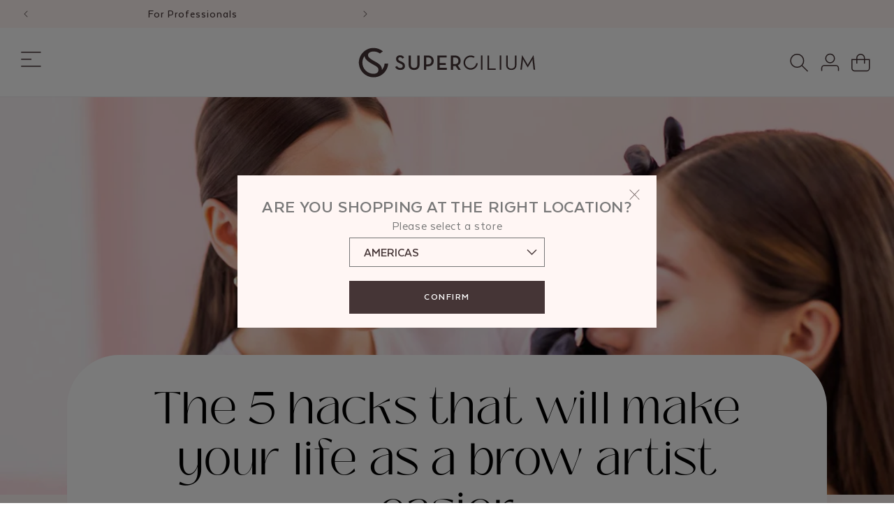

--- FILE ---
content_type: text/css
request_url: https://eu.supercilium.com/cdn/shop/t/40/assets/country-popup.css?v=53465222690558108531764655288
body_size: -43
content:
.flag-wrapper{width:100%;cursor:pointer}.flag-wrapper .js-country-popup{display:flex;flex-direction:row;flex-wrap:nowrap;align-items:center;justify-content:space-around;gap:15px}.flag-wrapper .js-country-popup img.flag_icon{width:25px}.flag-wrapper .js-country-popup span.right.icon-down-arrow{width:15px}.flag-wrapper-mob{width:100%;cursor:pointer}.flag-wrapper-mob .js-country-popup{display:flex;flex-direction:row;flex-wrap:nowrap;align-items:center;gap:20px;margin-top:10px;padding-top:10px;border-top:1px solid #453536;color:#453536}.flag-wrapper-mob .js-country-popup img.flag_icon{width:25px}.flag-wrapper-mob .js-country-popup span.right.icon-down-arrow{width:15px}div#country-dropdown-site-popup{display:none}.popup-open{position:absolute;background:#00000085;width:100%;height:100%;display:flex!important;z-index:99;flex-direction:row;flex-wrap:nowrap;justify-content:center;align-items:center}.country-dropdown-site-lightbox.popup-open{position:fixed}.country-dropdown-popup-wrap{display:flex;width:30%;flex-direction:column;flex-wrap:nowrap;align-items:center;background:#fff6f4;padding:20px}.country-dropdown-popup-wrap svg.icon.icon-close{width:15px;position:relative;left:48%;cursor:pointer}.popup{overflow:hidden}.country-dropdown-popup-wrap{width:600px!important}div#country-dropdown-site-popup .country_modal-title{font-size:26px;font-family:Texta-Alt-Bold;text-align:center;margin:0}.country-header p,.language-selector p{font-size:18px;margin:6px 0;line-height:21.6px;font-family:Texta-Alt-Regular;color:#787878}.country-dropdown-popup-wrap select{background:transparent url(https://cdn.shopify.com/s/files/1/0035/6990/9806/files/Icon.png?v=1724755541);background-repeat:no-repeat;background-position:right 10px center;background-size:15px;font-size:18px;text-transform:uppercase;font-family:var(--theme_body_font_bold);height:42px;margin-bottom:20px;-webkit-appearance:none;appearance:none;padding:0 20px;width:50%;color:var(--theme_brown_color)}.country-dropdown-popup-wrap select:focus-visible{box-shadow:none;outline:none}.country_modal_btn-footer .button{width:50%;margin:0 auto;font-size:14px;text-transform:uppercase;letter-spacing:.15rem;font-family:Texta-Alt-Bold}.main_wrap_flag,.country_modal_btn-footer{width:100%;display:inline-block;text-align:center}.country-header{text-align:center}.language-selector{text-align:center;width:100%}.country_modal_btn-footer a.button-eu.button{width:50%;margin:0 auto}@media (max-width:768px){div#country-dropdown-site-popup .country_modal-title{font-size:20px;line-height:1.2}.country-dropdown-popup-wrap{width:calc(100% - 40px)!important}.country-header p{margin:10px 0 6px}.country-dropdown-popup-wrap select{width:100%}.country_modal_btn-footer .button,.country_modal_btn-footer a.button-eu.button{width:100%;height:42px}}
/*# sourceMappingURL=/cdn/shop/t/40/assets/country-popup.css.map?v=53465222690558108531764655288 */


--- FILE ---
content_type: text/css
request_url: https://eu.supercilium.com/cdn/shop/t/40/assets/base.css?v=29147416238339469581764655288
body_size: 14177
content:
:root{--alpha-button-background: 1;--alpha-button-border: 1;--alpha-link: .85;--alpha-badge-border: .1;--focused-base-outline: .2rem solid rgba(var(--color-foreground), .5);--focused-base-outline-offset: .3rem;--focused-base-box-shadow: 0 0 0 .3rem rgb(var(--color-background)), 0 0 .5rem .4rem rgba(var(--color-foreground), .3)}.product-card-wrapper .card,.contains-card--product{--border-radius: var(--product-card-corner-radius);--border-width: var(--product-card-border-width);--border-opacity: var(--product-card-border-opacity);--shadow-horizontal-offset: var(--product-card-shadow-horizontal-offset);--shadow-vertical-offset: var(--product-card-shadow-vertical-offset);--shadow-blur-radius: var(--product-card-shadow-blur-radius);--shadow-opacity: var(--product-card-shadow-opacity);--shadow-visible: var(--product-card-shadow-visible);--image-padding: var(--product-card-image-padding);--text-alignment: var(--product-card-text-alignment)}.collection-card-wrapper .card,.contains-card--collection{--border-radius: var(--collection-card-corner-radius);--border-width: var(--collection-card-border-width);--border-opacity: var(--collection-card-border-opacity);--shadow-horizontal-offset: var(--collection-card-shadow-horizontal-offset);--shadow-vertical-offset: var(--collection-card-shadow-vertical-offset);--shadow-blur-radius: var(--collection-card-shadow-blur-radius);--shadow-opacity: var(--collection-card-shadow-opacity);--shadow-visible: var(--collection-card-shadow-visible);--image-padding: var(--collection-card-image-padding);--text-alignment: var(--collection-card-text-alignment)}.article-card-wrapper .card,.contains-card--article{--border-radius: var(--blog-card-corner-radius);--border-width: var(--blog-card-border-width);--border-opacity: var(--blog-card-border-opacity);--shadow-horizontal-offset: var(--blog-card-shadow-horizontal-offset);--shadow-vertical-offset: var(--blog-card-shadow-vertical-offset);--shadow-blur-radius: var(--blog-card-shadow-blur-radius);--shadow-opacity: var(--blog-card-shadow-opacity);--shadow-visible: var(--blog-card-shadow-visible);--image-padding: var(--blog-card-image-padding);--text-alignment: var(--blog-card-text-alignment)}.contains-content-container,.content-container{--border-radius: var(--text-boxes-radius);--border-width: var(--text-boxes-border-width);--border-opacity: var(--text-boxes-border-opacity);--shadow-horizontal-offset: var(--text-boxes-shadow-horizontal-offset);--shadow-vertical-offset: var(--text-boxes-shadow-vertical-offset);--shadow-blur-radius: var(--text-boxes-shadow-blur-radius);--shadow-opacity: var(--text-boxes-shadow-opacity);--shadow-visible: var(--text-boxes-shadow-visible)}.contains-media,.global-media-settings{--border-radius: var(--media-radius);--border-width: var(--media-border-width);--border-opacity: var(--media-border-opacity);--shadow-horizontal-offset: var(--media-shadow-horizontal-offset);--shadow-vertical-offset: var(--media-shadow-vertical-offset);--shadow-blur-radius: var(--media-shadow-blur-radius);--shadow-opacity: var(--media-shadow-opacity);--shadow-visible: var(--media-shadow-visible)}.page-width{max-width:var(--page-width);margin:0 auto;padding:0 1.5rem}body:has(.section-header .drawer-menu) .announcement-bar-section .page-width{max-width:100%}.page-width.drawer-menu{max-width:100%}.page-width-desktop{padding:0;margin:0 auto}.utility-bar__grid.page-width{padding-left:3rem;padding-right:3rem}@media screen and (min-width: 750px){.page-width{padding:0 5rem}.page-width--narrow{padding:0 9rem}.page-width-desktop{padding:0}.page-width-tablet{padding:0 5rem}.banner--desktop-transparent .banner__box{max-width:80rem}}@media screen and (min-width: 990px){.page-width--narrow{max-width:72.6rem;padding:0}.page-width-desktop{max-width:var(--page-width);padding:0 5rem}}.isolate{position:relative;z-index:0}.section+.section{margin-top:var(--spacing-sections-mobile)}@media screen and (min-width: 750px){.section+.section{margin-top:var(--spacing-sections-desktop)}}.element-margin-top{margin-top:5rem}@media screen and (min-width: 750px){.element-margin{margin-top:calc(5rem + var(--page-width-margin))}}.background-secondary{background-color:rgba(var(--color-foreground),.04)}.grid-auto-flow{display:grid;grid-auto-flow:column}.page-margin,.shopify-challenge__container{margin:7rem auto}.rte-width{max-width:82rem;margin:0 auto 2rem}.list-unstyled{margin:0;padding:0;list-style:none}.hidden{display:none!important}.visually-hidden{position:absolute!important;overflow:hidden;width:1px;height:1px;margin:-1px;padding:0;border:0;clip:rect(0 0 0 0);word-wrap:normal!important}.visually-hidden--inline{margin:0;height:1em}.overflow-hidden{overflow:hidden}.skip-to-content-link:focus{z-index:9999;position:inherit;overflow:auto;width:auto;height:auto;clip:auto}.full-width-link{position:absolute;top:0;right:0;bottom:0;left:0;z-index:2}::selection{background-color:rgba(var(--color-foreground),.2)}.text-body{font-size:1.5rem;letter-spacing:.06rem;line-height:calc(1 + .8 / var(--font-body-scale));font-family:var(--font-body-family);font-style:var(--font-body-style);font-weight:var(--font-body-weight)}h1,h2,h3,h4,h5,.h0,.h1,.h2,.h3,.h4,.h5{font-style:var(--font-heading-style);font-weight:var(--font-heading-weight);letter-spacing:calc(var(--font-heading-scale) * .06rem);color:rgb(var(--color-foreground));line-height:calc(1 + .3/max(1,var(--font-heading-scale)));word-break:break-word}strong,b{font-family:var(--theme_body_font_bold)!important}.hxxl{font-size:clamp(calc(var(--font-heading-scale) * 5.6rem),14vw,calc(var(--font-heading-scale) * 7.2rem));line-height:1.1}.hxl{font-size:calc(var(--font-heading-scale) * 5rem);line-height:calc(1 + .3/max(1,var(--font-heading-scale)))}ul#BlogTagFilter::-webkit-scrollbar{height:8px;cursor:pointer}ul#BlogTagFilter::-webkit-scrollbar-track{background:#d4d4d4;cursor:pointer}ul#BlogTagFilter::-webkit-scrollbar-thumb{background:#453536;cursor:pointer}@media only screen and (min-width: 750px){.hxl{font-size:calc(var(--font-heading-scale) * 6.2rem)}}.h0{font-size:calc(var(--font-heading-scale) * 4rem)}@media only screen and (min-width: 750px){.h0{font-size:calc(var(--font-heading-scale) * 5.2rem)}}h1,.h1{font-size:calc(var(--font-heading-scale) * 3rem)}@media only screen and (min-width: 750px){h1,.h1{font-size:calc(var(--font-heading-scale) * 4rem)}}h2,.h2{font-size:calc(var(--font-heading-scale) * 2rem)}@media only screen and (min-width: 750px){h2,.h2{font-size:calc(var(--font-heading-scale) * 2.4rem)}}h3,.h3{font-size:calc(var(--font-heading-scale) * 1.7rem)}@media only screen and (min-width: 750px){h3,.h3{font-size:calc(var(--font-heading-scale) * 1.8rem)}}h4,.h4{font-family:var(--font-heading-family);font-style:var(--font-heading-style);font-size:calc(var(--font-heading-scale) * 1.5rem)}h5,.h5{font-size:calc(var(--font-heading-scale) * 1.2rem)}@media only screen and (min-width: 750px){h5,.h5{font-size:calc(var(--font-heading-scale) * 1.3rem)}}h6,.h6{color:rgba(var(--color-foreground),.75);margin-block-start:1.67em;margin-block-end:1.67em}blockquote{font-style:italic;color:rgba(var(--color-foreground),.75);border-left:.2rem solid rgba(var(--color-foreground),.2);padding-left:1rem}body:not(.template-article) ul{font-size:18px;font-family:Texta-Alt-Regular;color:#453536}@media screen and (min-width: 750px){blockquote{padding-left:1.5rem}body:not(.template-article) ul{font-size:24px}}.new-desc{cursor:default}.collection__description{display:flex;align-items:baseline}.collection__description p,.collection__description p a,.collection__description h2,.collection__description h2 a{font-family:var(--theme_body_font_regular);font-size:2.18vw;font-weight:400;line-height:1.3;color:#453536;text-align:left;margin:0}.collection__description p a,.collection__description h2 a{text-decoration:none}.collection__description.new-desc svg{width:16.37px;color:#453536}.caption{font-size:1rem;letter-spacing:.07rem;line-height:calc(1 + .7 / var(--font-body-scale))}@media screen and (min-width: 750px){.caption{font-size:1.2rem}}.caption-with-letter-spacing{font-size:1rem;letter-spacing:.13rem;line-height:calc(1 + .2 / var(--font-body-scale));text-transform:uppercase}.caption-with-letter-spacing--medium{font-size:1.2rem;letter-spacing:.16rem}.caption-with-letter-spacing--large{font-size:1.4rem;letter-spacing:.18rem}.caption-large,.customer .field input,.customer select,.field__input,.form__label,.select__select{font-size:1.3rem;line-height:calc(1 + .5 / var(--font-body-scale));letter-spacing:.04rem}.customer .field input+label{display:none}.customer .field:before,.customer .field:after{display:none!important}.customer .field input{border-bottom:1px solid #453536!important}.template-customers-login .customer .field input,.template-customers-register .customer .field input,.template-customers-login .customer .field input:focus,.template-customers-register .customer .field input:focus,.template-customers-login .customer .field input:active,.template-customers-register .customer .field input:active,.template-customers-login .customer .field select,.template-customers-register .customer .field select,.template-customers-login .customer .field select:focus,.template-customers-register .customer .field select:focus,.template-customers-login .customer .field select:active,.template-customers-register .customer .field select:active{padding:15px!important;outline:none!important;box-shadow:none!important}.color-foreground{color:rgb(var(--color-foreground))}table:not([class]){table-layout:fixed;border-collapse:collapse;font-size:1.4rem;border-style:hidden;box-shadow:0 0 0 .1rem rgba(var(--color-foreground),.2)}table:not([class]) td,table:not([class]) th{padding:1em;border:.1rem solid rgba(var(--color-foreground),.2)}@media screen and (max-width: 749px){.small-hide{display:none!important}}@media screen and (min-width: 750px) and (max-width: 990px){.medium-hide{display:none!important}}@media screen and (min-width: 991px){.large-up-hide{display:none!important}}.left{text-align:left}.center{text-align:center}.right{text-align:right}.uppercase{text-transform:uppercase}.light{opacity:.7}a:empty,ul:empty,dl:empty,div:empty,section:empty,article:empty,p:empty,h1:empty,h2:empty,h3:empty,h4:empty,h5:empty,h6:empty{display:none}.link,.customer a{cursor:pointer;display:inline-block;border:none;box-shadow:none;text-decoration:underline;text-underline-offset:.3rem;color:rgb(var(--color-link));background-color:transparent;font-size:1.4rem;font-family:inherit}.link--text{color:rgb(var(--color-foreground))}.link--text:hover{color:rgba(var(--color-foreground),.75)}.link-with-icon{display:inline-flex;font-size:1.4rem;font-weight:600;letter-spacing:.1rem;text-decoration:none;margin-bottom:4.5rem;white-space:nowrap}.link-with-icon .icon{width:1.5rem;margin-left:1rem}a:not([href]){cursor:not-allowed}.circle-divider:after{content:"\2022";margin:0 1.3rem 0 1.5rem}.circle-divider:last-of-type:after{display:none}hr{border:none;height:.1rem;background-color:rgba(var(--color-foreground),.2);display:block;margin:5rem 0}@media screen and (min-width: 750px){hr{margin:7rem 0}}.full-unstyled-link{text-decoration:none;color:currentColor;display:block;white-space:normal}.placeholder{background-color:rgba(var(--color-foreground),.04);color:rgba(var(--color-foreground),.55);fill:rgba(var(--color-foreground),.55)}details>*{box-sizing:border-box}.break{word-break:break-word}.visibility-hidden{visibility:hidden}@media (prefers-reduced-motion){.motion-reduce{transition:none!important;animation:none!important}}:root{--duration-short: .1s;--duration-default: .2s;--duration-announcement-bar: .25s;--duration-medium: .3s;--duration-long: .5s;--duration-extra-long: .6s;--duration-extra-longer: .75s;--duration-extended: 3s;--ease-out-slow: cubic-bezier(0, 0, .3, 1);--animation-slide-in: slideIn var(--duration-extra-long) var(--ease-out-slow) forwards;--animation-fade-in: fadeIn var(--duration-extra-long) var(--ease-out-slow)}.underlined-link,.customer a,.inline-richtext a{text-underline-offset:.3rem;text-decoration-thickness:.1rem;transition:text-decoration-thickness ease .1s}.underlined-link,.customer a{color:rgba(var(--color-link),var(--alpha-link))}.inline-richtext a,.rte.inline-richtext a{color:currentColor}.underlined-link:hover,.customer a:hover,.inline-richtext a:hover{color:rgb(var(--color-link));text-decoration-thickness:.2rem}.icon-arrow{width:1.5rem}h3 .icon-arrow,.h3 .icon-arrow{width:calc(var(--font-heading-scale) * 1.5rem)}.animate-arrow .icon-arrow path{transform:translate(-.25rem);transition:transform var(--duration-short) ease}.animate-arrow:hover .icon-arrow path{transform:translate(-.05rem)}div[text-color-change=false] p,div[text-color-change=true]{color:var(--theme_brown_color)}div[text-color-change=true] p,div[text-color-change=true]{color:#45353633}summary{cursor:pointer;list-style:none;position:relative}summary .icon-caret{position:absolute;height:.6rem;right:1.5rem;top:calc(50% - .2rem)}summary::-webkit-details-marker{display:none}.disclosure-has-popup{position:relative}.disclosure-has-popup[open]>summary:before{position:fixed;top:0;right:0;bottom:0;left:0;z-index:2;display:block;cursor:default;content:" ";background:transparent}.disclosure-has-popup>summary:before{display:none}.disclosure-has-popup[open]>summary+*{z-index:100}@media screen and (min-width: 750px){.disclosure-has-popup[open]>summary+*{z-index:4}.facets .disclosure-has-popup[open]>summary+*{z-index:2}}*:focus{outline:0;box-shadow:none}*:focus-visible{outline:var(--focused-base-outline);outline-offset:var(--focused-base-outline-offset);box-shadow:var(--focused-base-box-shadow)}.focused{outline:var(--focused-base-outline);outline-offset:var(--focused-base-outline-offset);box-shadow:var(--focused-base-box-shadow)}.focus-inset:focus-visible{outline:.2rem solid rgba(var(--color-foreground),.5);outline-offset:-.2rem;box-shadow:0 0 .2rem rgba(var(--color-foreground),.3)}.focused.focus-inset{outline:.2rem solid rgba(var(--color-foreground),.5);outline-offset:-.2rem;box-shadow:0 0 .2rem rgba(var(--color-foreground),.3)}.focus-none{box-shadow:none!important;outline:0!important}.focus-offset:focus-visible{outline:.2rem solid rgba(var(--color-foreground),.5);outline-offset:1rem;box-shadow:0 0 0 1rem rgb(var(--color-background)),0 0 .2rem 1.2rem rgba(var(--color-foreground),.3)}.focus-offset.focused{outline:.2rem solid rgba(var(--color-foreground),.5);outline-offset:1rem;box-shadow:0 0 0 1rem rgb(var(--color-background)),0 0 .2rem 1.2rem rgba(var(--color-foreground),.3)}.title,.title-wrapper-with-link{margin:3rem 0 2rem}.title-wrapper-with-link .title{margin:0}.title .link{font-size:inherit}.title-wrapper{margin-bottom:3rem}.title-wrapper-with-link{display:flex;justify-content:space-between;align-items:flex-end;gap:1rem;margin-bottom:3rem;flex-wrap:wrap}.title--primary{margin:4rem 0}.title-wrapper--self-padded-tablet-down,.title-wrapper--self-padded-mobile{padding-left:1.5rem;padding-right:1.5rem}@media screen and (min-width: 750px){.title-wrapper--self-padded-mobile{padding-left:0;padding-right:0}}@media screen and (min-width: 990px){.title,.title-wrapper-with-link{margin:5rem 0 3rem}.title--primary{margin:2rem 0}.title-wrapper-with-link{align-items:center}.title-wrapper-with-link .title{margin-bottom:0}.title-wrapper--self-padded-tablet-down{padding-left:0;padding-right:0}}.title-wrapper-with-link .link-with-icon{margin:0;flex-shrink:0;display:flex;align-items:center}.title-wrapper-with-link .link-with-icon svg{width:1.5rem}.title-wrapper-with-link a{margin-top:0;flex-shrink:0}.title-wrapper--no-top-margin{margin-top:0}.title-wrapper--no-top-margin>.title{margin-top:0}.subtitle{font-size:1.8rem;line-height:calc(1 + .8 / var(--font-body-scale));letter-spacing:.06rem;color:rgba(var(--color-foreground),.7)}.subtitle--small{font-size:1.4rem;letter-spacing:.1rem}.subtitle--medium{font-size:1.6rem;letter-spacing:.08rem}.grid{display:flex;flex-wrap:wrap;margin-bottom:2rem;padding:0;list-style:none;column-gap:var(--grid-mobile-horizontal-spacing);row-gap:var(--grid-mobile-vertical-spacing)}@media screen and (min-width: 750px){.grid{column-gap:var(--grid-desktop-horizontal-spacing);row-gap:var(--grid-desktop-vertical-spacing)}}.grid:last-child{margin-bottom:0}.grid__item{width:calc(25% - var(--grid-mobile-horizontal-spacing) * 3 / 4);max-width:calc(50% - var(--grid-mobile-horizontal-spacing) / 2);flex-grow:1;flex-shrink:0}@media screen and (min-width: 750px){.grid__item{width:calc(25% - var(--grid-desktop-horizontal-spacing) * 3 / 4);max-width:calc(50% - var(--grid-desktop-horizontal-spacing) / 2)}}.grid--gapless.grid{column-gap:0;row-gap:0}@media screen and (max-width: 749px){.grid__item.slider__slide--full-width{width:100%;max-width:none}}.grid--1-col .grid__item{max-width:100%;width:100%}.grid--3-col .grid__item{width:calc(33.33% - var(--grid-mobile-horizontal-spacing) * 2 / 3)}@media screen and (min-width: 750px){.grid--3-col .grid__item{width:calc(33.33% - var(--grid-desktop-horizontal-spacing) * 2 / 3)}}.grid--2-col .grid__item{width:calc(50% - var(--grid-mobile-horizontal-spacing) / 2)}@media screen and (min-width: 750px){.grid--2-col .grid__item{width:calc(50% - var(--grid-desktop-horizontal-spacing) / 2)}.grid--4-col-tablet .grid__item{width:calc(25% - var(--grid-desktop-horizontal-spacing) * 3 / 4)}.grid--3-col-tablet .grid__item{width:calc(33.33% - var(--grid-desktop-horizontal-spacing) * 2 / 3)}.grid--2-col-tablet .grid__item{width:calc(50% - var(--grid-desktop-horizontal-spacing) / 2)}}@media screen and (max-width: 989px){.grid--1-col-tablet-down .grid__item{width:100%;max-width:100%}.slider--tablet.grid--peek{margin:0;width:100%}.slider--tablet.grid--peek .grid__item{box-sizing:content-box;margin:0}.slider.slider--tablet .scroll-trigger.animate--slide-in,.slider.slider--mobile .scroll-trigger.animate--slide-in{animation:none;opacity:1;transform:inherit}.scroll-trigger:not(.scroll-trigger--offscreen) .slider--tablet{animation:var(--animation-slide-in)}}@media screen and (min-width: 990px){.grid--6-col-desktop .grid__item{width:calc(16.66% - var(--grid-desktop-horizontal-spacing) * 5 / 6);max-width:calc(16.66% - var(--grid-desktop-horizontal-spacing) * 5 / 6)}.grid--5-col-desktop .grid__item{width:calc(20% - var(--grid-desktop-horizontal-spacing) * 4 / 5);max-width:calc(20% - var(--grid-desktop-horizontal-spacing) * 4 / 5)}.grid--4-col-desktop .grid__item{width:calc(25% - var(--grid-desktop-horizontal-spacing) * 3 / 4);max-width:calc(25% - var(--grid-desktop-horizontal-spacing) * 3 / 4)}.grid--3-col-desktop .grid__item{width:calc(33.33% - var(--grid-desktop-horizontal-spacing) * 2 / 3);max-width:calc(33.33% - var(--grid-desktop-horizontal-spacing) * 2 / 3)}.grid--2-col-desktop .grid__item{width:calc(50% - var(--grid-desktop-horizontal-spacing) / 2);max-width:calc(50% - var(--grid-desktop-horizontal-spacing) / 2)}.slider.slider--desktop .scroll-trigger.animate--slide-in{animation:none;opacity:1;transform:inherit}.scroll-trigger:not(.scroll-trigger--offscreen) .slider--desktop{animation:var(--animation-slide-in)}}@media screen and (min-width: 990px){.grid--1-col-desktop{flex:0 0 100%;max-width:100%}.grid--1-col-desktop .grid__item{width:100%;max-width:100%}}@media screen and (max-width: 749px){.grid--peek.slider--mobile{margin:0;width:100%}.grid--peek.slider--mobile .grid__item{box-sizing:content-box;margin:0}.grid--peek .grid__item{min-width:35%}.grid--peek.slider .grid__item:first-of-type{margin-left:1.5rem}.grid--peek.slider:after{margin-left:calc(-1 * var(--grid-mobile-horizontal-spacing))}.grid--2-col-tablet-down .grid__item{width:calc(50% - var(--grid-mobile-horizontal-spacing) / 2)}.slider--tablet.grid--peek.grid--2-col-tablet-down .grid__item,.grid--peek .grid__item{width:calc(50% - var(--grid-mobile-horizontal-spacing) - 3rem)}.slider--tablet.grid--peek.grid--1-col-tablet-down .grid__item,.slider--mobile.grid--peek.grid--1-col-tablet-down .grid__item{width:calc(100% - var(--grid-mobile-horizontal-spacing) - 3rem)}}@media screen and (min-width: 750px) and (max-width: 989px){.slider--tablet.grid--peek .grid__item{width:calc(25% - var(--grid-desktop-horizontal-spacing) - 3rem)}.slider--tablet.grid--peek.grid--3-col-tablet .grid__item{width:calc(33.33% - var(--grid-desktop-horizontal-spacing) - 3rem)}.slider--tablet.grid--peek.grid--2-col-tablet .grid__item,.slider--tablet.grid--peek.grid--2-col-tablet-down .grid__item{width:calc(50% - var(--grid-desktop-horizontal-spacing) - 3rem)}.slider--tablet.grid--peek .grid__item:first-of-type{margin-left:1.5rem}.grid--2-col-tablet-down .grid__item{width:calc(50% - var(--grid-desktop-horizontal-spacing) / 2)}.grid--1-col-tablet-down.grid--peek .grid__item{width:calc(100% - var(--grid-desktop-horizontal-spacing) - 3rem)}}.media{display:block;background-color:rgba(var(--color-foreground),.1);position:relative;overflow:hidden}.media--transparent{background-color:transparent}.media>*:not(.zoom):not(.deferred-media__poster-button),.media model-viewer{display:block;max-width:100%;position:absolute;top:0;left:0;height:100%;width:100%}.media>img{object-fit:cover;object-position:center center;transition:opacity .4s cubic-bezier(.25,.46,.45,.94)}.media--square{padding-bottom:100%}.media--portrait{padding-bottom:125%}.media--landscape{padding-bottom:66.6%}.media--cropped{padding-bottom:56%}.media--16-9{padding-bottom:56.25%}.media--circle{padding-bottom:100%;border-radius:50%}.media.media--hover-effect>img+img{opacity:0}.media.media--hover-effect>img+video{opacity:0}@media screen and (min-width: 990px){.media--cropped{padding-bottom:63%}}deferred-media{display:block}.button--secondary,.button--tertiary{--color-button: var(--color-secondary-button);--color-button-text: var(--color-secondary-button-text)}.button--tertiary{--alpha-button-background: 0;--alpha-button-border: .2}.button,.shopify-challenge__button,.customer button,button.shopify-payment-button__button--unbranded,.shopify-payment-button [role=button],.cart__dynamic-checkout-buttons [role=button],.cart__dynamic-checkout-buttons iframe{--shadow-horizontal-offset: var(--buttons-shadow-horizontal-offset);--shadow-vertical-offset: var(--buttons-shadow-vertical-offset);--shadow-blur-radius: var(--buttons-shadow-blur-radius);--shadow-opacity: var(--buttons-shadow-opacity);--shadow-visible: var(--buttons-shadow-visible);--border-offset: var(--buttons-border-offset);--border-opacity: calc(1 - var(--buttons-border-opacity));border-radius:var(--buttons-radius-outset);position:relative;text-transform:uppercase}.button,.shopify-challenge__button,.customer button,button.shopify-payment-button__button--unbranded{min-width:calc(12rem + var(--buttons-border-width) * 2);min-height:calc(4.5rem + var(--buttons-border-width) * 2)}.shopify-payment-button__button--branded{z-index:auto}.cart__dynamic-checkout-buttons iframe{box-shadow:var(--shadow-horizontal-offset) var(--shadow-vertical-offset) var(--shadow-blur-radius) rgba(var(--color-shadow),var(--shadow-opacity))}.button,.shopify-challenge__button,.customer button{display:inline-flex;justify-content:center;align-items:center;border:0;padding:0 3rem;cursor:pointer;font-size:1.5rem;text-decoration:none;color:rgb(var(--color-button-text));transition:box-shadow var(--duration-short) ease;-webkit-appearance:none;appearance:none;background-color:rgba(var(--color-button),var(--alpha-button-background))}.shopify-challenge__button:before,.customer button:before,.shopify-payment-button__button--unbranded:before,.shopify-payment-button [role=button]:before,.cart__dynamic-checkout-buttons [role=button]:before{content:"";position:absolute;top:0;right:0;bottom:0;left:0;z-index:-1;border-radius:var(--buttons-radius-outset);box-shadow:var(--shadow-horizontal-offset) var(--shadow-vertical-offset) var(--shadow-blur-radius) rgba(var(--color-shadow),var(--shadow-opacity))}.shopify-challenge__button:after,.customer button:after,.shopify-payment-button__button--unbranded:after{content:"";position:absolute;top:var(--buttons-border-width);right:var(--buttons-border-width);bottom:var(--buttons-border-width);left:var(--buttons-border-width);z-index:1;border-radius:var(--buttons-radius);box-shadow:0 0 0 calc(var(--buttons-border-width) + var(--border-offset)) rgba(var(--color-button-text),var(--border-opacity)),0 0 0 var(--buttons-border-width) rgba(var(--color-button),var(--alpha-button-background));transition:box-shadow var(--duration-short) ease}.button:not([disabled]):hover:after,.shopify-challenge__button:hover:after,.customer button:hover:after,.shopify-payment-button__button--unbranded:hover:after{--border-offset: 1.3px;box-shadow:0 0 0 calc(var(--buttons-border-width) + var(--border-offset)) rgba(var(--color-button-text),var(--border-opacity)),0 0 0 calc(var(--buttons-border-width) + 1px) rgba(var(--color-button),var(--alpha-button-background))}.button--secondary:after{--border-opacity: var(--buttons-border-opacity)}.button:focus-visible,.button:focus,.button.focused,.shopify-payment-button__button--unbranded:focus-visible,.shopify-payment-button [role=button]:focus-visible,.shopify-payment-button__button--unbranded:focus,.shopify-payment-button [role=button]:focus{outline:0;box-shadow:0 0 0 .3rem rgb(var(--color-background)),0 0 0 .5rem rgba(var(--color-foreground),.5),0 0 .5rem .4rem rgba(var(--color-foreground),.3)}.button:focus:not(:focus-visible):not(.focused),.shopify-payment-button__button--unbranded:focus:not(:focus-visible):not(.focused),.shopify-payment-button [role=button]:focus:not(:focus-visible):not(.focused){box-shadow:inherit}.button::selection,.shopify-challenge__button::selection,.customer button::selection{background-color:rgba(var(--color-button-text),.3)}.button,.button-label,.shopify-challenge__button,.customer button{font-size:1.5rem;letter-spacing:.1rem;line-height:calc(1 + .2 / var(--font-body-scale))}.button--tertiary{font-size:1.2rem;padding:1rem 1.5rem;min-width:calc(9rem + var(--buttons-border-width) * 2);min-height:calc(3.5rem + var(--buttons-border-width) * 2)}.button--small{padding:1.2rem 2.6rem}.button:disabled,.button[aria-disabled=true],.button.disabled,.customer button:disabled,.customer button[aria-disabled=true],.customer button.disabled,.quantity__button.disabled{cursor:not-allowed;opacity:.5}.button--full-width{display:flex;width:100%}.button.loading{color:transparent;position:relative}@media screen and (forced-colors: active){.button.loading{color:rgb(var(--color-foreground))}}.button.loading>.loading__spinner{top:50%;left:50%;transform:translate(-50%,-50%);position:absolute;height:100%;display:flex;align-items:center}.button.loading>.loading__spinner .spinner{width:fit-content}.button.loading>.loading__spinner .path{stroke:rgb(var(--color-button-text))}.share-button{display:block;position:relative}.share-button details{width:fit-content}.share-button__button{font-size:1.4rem;display:flex;align-items:center;color:rgb(var(--color-link));margin-left:0;padding-left:0;min-height:4.4rem}details[open]>.share-button__fallback{animation:animateMenuOpen var(--duration-default) ease}.share-button__button:hover{text-decoration:underline;text-underline-offset:.3rem}.share-button__button,.share-button__fallback button{cursor:pointer;background-color:transparent;border:none}.share-button__button .icon-share{height:1.2rem;margin-right:1rem;min-width:1.3rem}.share-button__fallback{display:flex;align-items:center;position:absolute;top:3rem;left:.1rem;z-index:3;width:100%;min-width:max-content;border-radius:var(--inputs-radius);border:0}.share-button__fallback:after{pointer-events:none;content:"";position:absolute;top:var(--inputs-border-width);right:var(--inputs-border-width);bottom:var(--inputs-border-width);left:var(--inputs-border-width);border:.1rem solid transparent;border-radius:var(--inputs-radius);box-shadow:0 0 0 var(--inputs-border-width) rgba(var(--color-foreground),var(--inputs-border-opacity));transition:box-shadow var(--duration-short) ease;z-index:1}.share-button__fallback:before{background:rgb(var(--color-background));pointer-events:none;content:"";position:absolute;top:0;right:0;bottom:0;left:0;border-radius:var(--inputs-radius-outset);box-shadow:var(--inputs-shadow-horizontal-offset) var(--inputs-shadow-vertical-offset) var(--inputs-shadow-blur-radius) rgba(var(--color-shadow),var(--inputs-shadow-opacity));z-index:-1}.share-button__fallback button{width:4.4rem;height:4.4rem;padding:0;flex-shrink:0;display:flex;justify-content:center;align-items:center;position:relative;right:var(--inputs-border-width)}.share-button__fallback button:hover{color:rgba(var(--color-foreground),.75)}.share-button__fallback button:hover svg{transform:scale(1.07)}.share-button__close:not(.hidden)+.share-button__copy{display:none}.share-button__close,.share-button__copy{background-color:transparent;color:rgb(var(--color-foreground))}.share-button__copy:focus-visible,.share-button__close:focus-visible{background-color:rgb(var(--color-background));z-index:2}.share-button__copy:focus,.share-button__close:focus{background-color:rgb(var(--color-background));z-index:2}.field:not(:focus-visible):not(.focused)+.share-button__copy:not(:focus-visible):not(.focused),.field:not(:focus-visible):not(.focused)+.share-button__close:not(:focus-visible):not(.focused){background-color:inherit}.share-button__fallback .field:after,.share-button__fallback .field:before{content:none}.share-button__fallback .field{border-radius:0;min-width:auto;min-height:auto;transition:none}.share-button__fallback .field__input:focus,.share-button__fallback .field__input:-webkit-autofill{outline:.2rem solid rgba(var(--color-foreground),.5);outline-offset:.1rem;box-shadow:0 0 0 .1rem rgb(var(--color-background)),0 0 .5rem .4rem rgba(var(--color-foreground),.3)}.share-button__fallback .field__input{box-shadow:none;text-overflow:ellipsis;white-space:nowrap;overflow:hidden;filter:none;min-width:auto;min-height:auto}.share-button__fallback .field__input:hover{box-shadow:none}.share-button__fallback .icon{width:1.5rem;height:1.5rem}.share-button__message:not(:empty){display:flex;align-items:center;width:100%;height:100%;margin-top:0;padding:.8rem 0 .8rem 1.5rem;margin:var(--inputs-border-width)}.share-button__message:not(:empty):not(.hidden)~*{display:none}.field__input,.select__select,.customer .field input,.customer select{-webkit-appearance:none;appearance:none;background-color:rgb(var(--color-background));color:rgb(var(--color-foreground));font-family:var(--font-body-family);font-style:var(--font-body-style);font-weight:var(--font-body-weight);font-size:2.4rem;width:100%;box-sizing:border-box;transition:box-shadow var(--duration-short) ease;border-radius:var(--inputs-radius);height:4.5rem;min-height:calc(var(--inputs-border-width) * 2);min-width:calc(7rem + (var(--inputs-border-width) * 2));position:relative;border:0}.field:before,.select:before,.customer .field:before,.customer select:before,.localization-form__select:before{pointer-events:none;content:"";position:absolute;top:0;right:0;bottom:0;left:0;border-radius:var(--inputs-radius-outset);box-shadow:var(--inputs-shadow-horizontal-offset) var(--inputs-shadow-vertical-offset) var(--inputs-shadow-blur-radius) rgba(var(--color-shadow),var(--inputs-shadow-opacity));z-index:-1}.field:after,.select:after,.customer .field:after,.customer select:after,.localization-form__select:after{pointer-events:none;content:"";position:absolute;top:var(--inputs-border-width);right:var(--inputs-border-width);bottom:var(--inputs-border-width);left:var(--inputs-border-width);border:.1rem solid transparent;border-radius:var(--inputs-radius);box-shadow:0 0 0 var(--inputs-border-width) rgba(var(--color-foreground),var(--inputs-border-opacity));transition:box-shadow var(--duration-short) ease;z-index:1}.select__select{font-family:var(--font-body-family);font-style:var(--font-body-style);font-weight:var(--font-body-weight);font-size:1.2rem;color:rgba(var(--color-foreground),.75)}.field:hover.field:after,.select:hover.select:after,.select__select:hover.select__select:after,.customer .field:hover.field:after,.customer select:hover.select:after,.localization-form__select:hover.localization-form__select:after{box-shadow:0 0 0 calc(.1rem + var(--inputs-border-width)) rgba(var(--color-foreground),var(--inputs-border-opacity));outline:0;border-radius:var(--inputs-radius)}.field__input:focus-visible,.select__select:focus-visible,.customer .field input:focus-visible,.customer select:focus-visible,.localization-form__select:focus-visible.localization-form__select:after{box-shadow:0 0 0 calc(.1rem + var(--inputs-border-width)) rgba(var(--color-foreground));outline:0;border-radius:var(--inputs-radius)}.field__input:focus,.select__select:focus,.customer .field input:focus,.customer select:focus,.localization-form__select:focus.localization-form__select:after{box-shadow:0 0 0 calc(.1rem + var(--inputs-border-width)) rgba(var(--color-foreground));outline:0;border-radius:var(--inputs-radius)}.localization-form__select:focus{outline:0;box-shadow:none}.text-area,.select{display:flex;position:relative;width:100%}.select .icon-caret,.customer select+svg{height:.6rem;pointer-events:none;position:absolute;top:calc(50% - .2rem);right:calc(var(--inputs-border-width) + 1.5rem)}.select__select,.customer select{cursor:pointer;line-height:calc(1 + .6 / var(--font-body-scale));padding:0 calc(var(--inputs-border-width) + 3rem) 0 2rem;margin:var(--inputs-border-width);min-height:calc(var(--inputs-border-width) * 2)}.field{position:relative;width:100%;display:flex;transition:box-shadow var(--duration-short) ease}.customer .field{display:flex}.field--with-error{flex-wrap:wrap}.field__input,.customer .field input{flex-grow:1;text-align:left;padding:1.5rem;margin:var(--inputs-border-width);transition:box-shadow var(--duration-short) ease}.field__label,.customer .field label{font-size:1.6rem;left:calc(var(--inputs-border-width) + 2rem);top:calc(1rem + var(--inputs-border-width));margin-bottom:0;pointer-events:none;position:absolute;transition:top var(--duration-short) ease,font-size var(--duration-short) ease;color:rgba(var(--color-foreground),.75);letter-spacing:.1rem;line-height:1.5}.field__input:focus~.field__label,.field__input:not(:placeholder-shown)~.field__label,.field__input:-webkit-autofill~.field__label,.customer .field input:focus~label,.customer .field input:not(:placeholder-shown)~label,.customer .field input:-webkit-autofill~label{font-size:1rem;top:calc(var(--inputs-border-width) + .5rem);left:calc(var(--inputs-border-width) + 2rem);letter-spacing:.04rem}.field__input:focus,.field__input:not(:placeholder-shown),.field__input:-webkit-autofill,.customer .field input:focus,.customer .field input:not(:placeholder-shown),.customer .field input:-webkit-autofill{padding:2.2rem 1.5rem .8rem 2rem;margin:var(--inputs-border-width)}.field__input::-webkit-search-cancel-button,.customer .field input::-webkit-search-cancel-button{display:none}.field__button{align-items:center;background-color:transparent;border:0;color:currentColor;cursor:pointer;display:flex;height:4.4rem;justify-content:center;overflow:hidden;padding:0;position:absolute;right:0;top:0;width:4.4rem}.field__button>svg{height:2.5rem;width:2.5rem}.field__input:-webkit-autofill~.field__button,.field__input:-webkit-autofill~.field__label,.customer .field input:-webkit-autofill~label{color:#000}.text-area{font-family:var(--font-body-family);font-style:var(--font-body-style);font-weight:var(--font-body-weight);min-height:10rem;resize:none}input[type=checkbox]{display:inline-block;width:auto;margin-right:.5rem}.form__label{display:block;margin-bottom:.6rem}.form__message{align-items:center;display:flex;font-size:1.4rem;line-height:1;margin-top:1rem}.form__message--large{font-size:1.6rem}.customer .field .form__message{font-size:1.4rem;text-align:left}.form__message .icon,.customer .form__message svg{flex-shrink:0;height:1.3rem;margin-right:.5rem;width:1.3rem}.form__message--large .icon,.customer .form__message svg{height:1.5rem;width:1.5rem;margin-right:1rem}.customer .field .form__message svg{align-self:start}.form-status{margin:0;font-size:1.6rem}.form-status-list{padding:0;margin:2rem 0 4rem}.form-status-list li{list-style-position:inside}.form-status-list .link:first-letter{text-transform:capitalize}.quantity{color:rgba(var(--color-foreground));position:relative;width:calc(14rem / var(--font-body-scale) + var(--inputs-border-width) * 2);display:flex;border-radius:var(--inputs-radius);min-height:calc((var(--inputs-border-width) * 2) + 4.5rem)}.quantity:after{pointer-events:none;content:"";position:absolute;top:var(--inputs-border-width);right:var(--inputs-border-width);bottom:var(--inputs-border-width);left:var(--inputs-border-width);border:.1rem solid transparent;border-radius:var(--inputs-radius);box-shadow:0 0 0 var(--inputs-border-width) rgba(var(--color-foreground),var(--inputs-border-opacity));transition:box-shadow var(--duration-short) ease;z-index:1}.quantity:before{background:rgb(var(--color-background));pointer-events:none;content:"";position:absolute;top:0;right:0;bottom:0;left:0;border-radius:var(--inputs-radius-outset);box-shadow:var(--inputs-shadow-horizontal-offset) var(--inputs-shadow-vertical-offset) var(--inputs-shadow-blur-radius) rgba(var(--color-shadow),var(--inputs-shadow-opacity));z-index:-1}.quantity__input{color:currentColor;font-family:var(--font-body-family);font-style:var(--font-body-style);font-weight:var(--font-body-weight);font-size:1.6rem;font-weight:500;opacity:.85;text-align:center;background-color:transparent;border:0;padding:0 .5rem;width:100%;flex-grow:1;-webkit-appearance:none;appearance:none}.quantity__button{width:calc(4.5rem / var(--font-body-scale));flex-shrink:0;font-size:1.8rem;border:0;background-color:transparent;cursor:pointer;display:flex;align-items:center;justify-content:center;color:rgb(var(--color-foreground));padding:0}.quantity__button:first-child{margin-left:calc(var(--inputs-border-width))}.quantity__button:last-child{margin-right:calc(var(--inputs-border-width))}.quantity__button svg{width:1rem;pointer-events:none}.quantity__button:focus-visible,.quantity__input:focus-visible{background-color:rgb(var(--color-background));z-index:2}.quantity__button:focus,.quantity__input:focus{background-color:rgb(var(--color-background));z-index:2}.quantity__button:not(:focus-visible):not(.focused),.quantity__input:not(:focus-visible):not(.focused){box-shadow:inherit;background-color:inherit}.quantity__input:-webkit-autofill,.quantity__input:-webkit-autofill:hover,.quantity__input:-webkit-autofill:active{box-shadow:0 0 0 10rem rgb(var(--color-background)) inset!important;-webkit-box-shadow:0 0 0 10rem rgb(var(--color-background)) inset!important}.quantity__input::-webkit-outer-spin-button,.quantity__input::-webkit-inner-spin-button{-webkit-appearance:none;margin:0}.quantity__input[type=number]{-moz-appearance:textfield}.quantity__rules{margin-top:.5rem;position:relative;font-size:1.2rem}.quantity__rules .caption{display:inline-block;margin-top:0;margin-bottom:0}.quantity__rules .divider+.divider:before{content:"\2022";margin:0 .5rem}.quantity__rules-cart{position:relative}.product__info-container .loading__spinner:not(.hidden)~*,.quantity__rules-cart .loading__spinner:not(.hidden)~*{visibility:hidden}cart-drawer.drawer.is-empty .drawer__inner cart-drawer-items,cart-drawer.drawer.is-empty .drawer__inner .drawer__header,cart-drawer.drawer.is-empty .drawer__inner .drawer__footer,cart-drawer.drawer:not(.is-empty) .drawer__inner-empty{display:none!important}.modal__toggle{list-style-type:none}.modal__toggle-close{display:none}.modal__toggle-open{display:flex}.modal__close-button.link{display:flex;justify-content:center;align-items:center;padding:0rem;height:4.4rem;width:4.4rem;background-color:transparent}.modal__close-button .icon{width:1.7rem;height:1.7rem}.modal__content{position:absolute;top:0;left:0;right:0;bottom:0;background:rgb(var(--color-background));z-index:4;display:flex;justify-content:center;align-items:center}.media-modal{cursor:zoom-out}.media-modal .deferred-media{cursor:initial}.cart-count-bubble:empty{display:none}.cart-count-bubble{position:absolute;background-color:rgb(var(--color-button));color:rgb(var(--color-button-text));height:1.7rem;width:1.7rem;border-radius:100%;display:flex;justify-content:center;align-items:center;font-size:.9rem;bottom:.8rem;left:2.2rem;line-height:calc(1 + .1 / var(--font-body-scale))}.utility-bar{height:100%}.utility-bar--bottom-border{border-bottom:.1rem solid rgba(var(--color-foreground),.08)}@media screen and (min-width: 990px){.utility-bar--bottom-border-social-only{border-bottom:.1rem solid rgba(var(--color-foreground),.08)}}.utility-bar__grid{display:grid;grid-template-columns:1fr;grid-template-areas:"announcements"}.utility-bar__grid .list-social{justify-content:flex-start;align-content:center;margin-left:-1.2rem;grid-area:social-icons}@media screen and (max-width: 989px){.utility-bar .utility-bar__grid .list-social{display:none}}.utility-bar .list-social__item .icon{scale:.9}@media screen and (min-width: 990px){.utility-bar__grid--3-col{grid-template-columns:3fr 4fr 3fr;grid-template-areas:"social-icons announcements language-currency"}.utility-bar__grid--2-col{grid-template-columns:1fr 1fr;grid-template-areas:"social-icons language-currency"}.announcement-bar.announcement-bar--one-announcement,.announcement-bar--one-announcement .announcement-bar__link{width:fit-content;margin:auto}}.announcement-bar,.announcement-bar__announcement{color:rgb(var(--color-foreground));width:100%;height:100%;display:flex;justify-content:center;flex-wrap:wrap;align-content:center;grid-area:announcements}.announcement-bar .slider--everywhere{margin-bottom:0;scroll-behavior:auto}.utility-bar__grid .announcement-bar-slider,.announcement-bar-slider,.announcement-bar-slider .slider{width:100%}.announcement-bar .slider-button--next{margin-right:-1.5rem;min-width:44px}.announcement-bar .slider-button--prev{margin-left:-1.5rem;min-width:44px}.announcement-bar .slider-button--next:focus-visible,.announcement-bar .slider-button--prev:focus-visible,.utility-bar .list-social__link:focus-visible{outline-offset:-.3rem;box-shadow:0 0 0 -.2rem rgb(var(--color-foreground))}.localization-wrapper{grid-area:language-currency;align-self:center;display:flex;justify-content:flex-end}.localization-wrapper .localization-selector+.disclosure__list-wrapper{animation:animateMenuOpen var(--duration-default) ease}.utility-bar .localization-wrapper .disclosure .localization-form__select,.utility-bar .localization-wrapper .disclosure__link{font-size:calc(var(--font-heading-scale) * 1.3rem)}@media screen and (min-width: 990px){body:has(.section-header .header:not(.drawer-menu)) .utility-bar .page-width{padding-left:5rem;padding-right:5rem}.announcement-bar-slider{width:60%}.announcement-bar .slider-button{height:3.8rem}}.announcement-bar__link{display:flex;width:100%;text-decoration:none;height:100%;justify-content:center;align-items:center}.announcement-bar__link:hover{text-decoration:underline}.announcement-bar__link .icon-arrow{display:inline-block;pointer-events:none;margin-left:.8rem;vertical-align:middle;margin-bottom:.2rem}.announcement-bar__message{text-align:center;padding:1rem 0;margin:0;letter-spacing:.1rem;min-height:3.8rem;font-family:var(--theme_body_font_medium);font-size:16px}.announcement-bar-slider--fade-in-next .announcement-bar__message,.announcement-bar-slider--fade-in-previous .announcement-bar__message,.announcement-bar-slider--fade-out-next .announcement-bar__message,.announcement-bar-slider--fade-out-previous .announcement-bar__message{animation-duration:var(--duration-announcement-bar);animation-timing-function:ease-in-out;animation-fill-mode:forwards}.announcement-bar-slider--fade-in-next .announcement-bar__message{--announcement-translate-from: -1.5rem;opacity:0;animation-name:translateAnnouncementSlideIn;animation-delay:var(--duration-announcement-bar)}.announcement-bar-slider--fade-in-previous .announcement-bar__message{--announcement-translate-from: 1.5rem;opacity:0;animation-name:translateAnnouncementSlideIn;animation-delay:var(--duration-announcement-bar)}.announcement-bar-slider--fade-out-next .announcement-bar__message{--announcement-translate-to: 1.5rem;animation-name:translateAnnouncementSlideOut}.announcement-bar-slider--fade-out-previous .announcement-bar__message{--announcement-translate-to: -1.5rem;animation-name:translateAnnouncementSlideOut}@keyframes translateAnnouncementSlideIn{0%{opacity:0;transform:translate(var(--announcement-translate-from))}to{opacity:1;transform:translate(0)}}@keyframes translateAnnouncementSlideOut{0%{opacity:1;transform:translate(0)}to{opacity:0;transform:translate(var(--announcement-translate-to))}}.mega-menu{position:static}.mega-menu__content{background-color:rgb(var(--color-background));border-left:0;border-radius:0;border-right:0;left:0;overflow-y:auto;padding-bottom:3rem;padding-top:3rem;position:absolute;right:0;top:100%}.shopify-section-header-sticky .mega-menu__content{max-height:calc(100vh - var(--header-bottom-position-desktop, 20rem) - 4rem)}.header-wrapper--border-bottom .mega-menu__content{border-top:0}.js .mega-menu__content{opacity:0;transform:translateY(-1.5rem)}.mega-menu[open] .mega-menu__content{opacity:1;transform:translateY(0)}.mega-menu__list{list-style:none;padding:0;margin:0}.mega-menu__link{color:rgba(var(--color-foreground),.75);display:block;line-height:calc(1 + .3 / var(--font-body-scale));padding-bottom:.6rem;padding-top:.6rem;text-decoration:none;transition:text-decoration var(--duration-short) ease;word-wrap:break-word}.mega-menu__link--level-2{font-weight:700}.header--top-center .mega-menu__list{display:flex;justify-content:center;flex-wrap:wrap;column-gap:0}.header--top-center .mega-menu__list>li{width:16%;padding-right:2.4rem}.mega-menu__link:hover,.mega-menu__link--active{color:rgb(var(--color-foreground));text-decoration:underline}.mega-menu__link--active:hover{text-decoration-thickness:.2rem}.mega-menu .mega-menu__list--condensed{display:block}.mega-menu__list--condensed .mega-menu__link{font-weight:400}body.mega_menu-open .header-wrapper{background:var(--theme_LightBeige2_color)}.header-wrapper .mega-menu__content{padding-top:0;max-height:calc(100vh - 110px);background:var(--theme_LightBeige2_color);visibility:hidden}.header-wrapper .menu_button.open .mega-menu__content{opacity:1;transform:translateY(0);visibility:visible}.mega-menu__content .megamenu_wrp{display:flex;flex-wrap:wrap;border-top:1px solid var(--theme_brown_color);padding-top:20px}.mega-menu__content.desktop-menu .megamenu_wrp .megamenu_left{width:20%;padding-right:20px;display:flex;flex-direction:column}.mega-menu__content.desktop-menu .megamenu_wrp .mega-menu__list{flex:1}.mega-menu__content.desktop-menu .megamenu_wrp .mega-menu__list>.menu_item>a{color:var(--theme_brown_color);font-weight:400;font-size:24px;text-decoration:none;position:relative;transition:.3s}.mega-menu__content.desktop-menu .megamenu_wrp .mega-menu__list>.menu_item>a svg{position:absolute;left:0;top:16px;width:15px;height:auto;opacity:0;transition:.3s}.mega-menu__content.desktop-menu .megamenu_wrp .mega-menu__list .menu_item ul{display:none;overflow:hidden;transition:.3s}.mega-menu__content.desktop-menu .megamenu_wrp .mega-menu__list .menu_item ul li a{color:var(--theme_brown_color);font-weight:400;font-size:16px;text-decoration:none}.mega-menu__content.desktop-menu .megamenu_wrp .mega-menu__list>.menu_item.is_submenu:hover>a{padding-left:21px}.mega-menu__content.desktop-menu .megamenu_wrp .mega-menu__list>.menu_item.is_submenu:hover>a svg{opacity:1}.mega-menu__content.desktop-menu .megamenu_wrp .mega-menu__list>.menu_item.is_submenu:hover>ul{display:block}.mega-menu__content.desktop-menu .megamenu_wrp .megamenu_left .megamenu_currency{display:none!important}.mega-menu__content.desktop-menu .megamenu_wrp .megamenu_left .megamenu_currency label{font-weight:700;font-size:14px;color:var(--theme_brown_color);margin-bottom:2px;vertical-align:middle;display:block;text-transform:uppercase}.mega-menu__content.desktop-menu .megamenu_wrp .megamenu_left .megamenu_currency .currency_select{-webkit-appearance:none;appearance:none;border:none;outline:none;box-shadow:none;font-weight:400;font-size:16px;padding-right:23px;color:var(--theme_brown_color);vertical-align:middle;background:transparent url(https://cdn.shopify.com/s/files/1/0035/6990/9806/files/ic_angle_down.svg?v=1721821338);background-size:14px;background-repeat:no-repeat;background-position:right top}.mega-menu__content.desktop-menu .megamenu_wrp .megamenu_right{width:80%}.mega-menu__content.desktop-menu .megamenu_wrp .megamenu_right .menu_right_top{display:flex;flex-wrap:wrap;justify-content:space-between;margin-bottom:18px}.mega-menu__content.desktop-menu .megamenu_wrp .megamenu_right .menu_right_top .menu_right_top1 a{font-size:18px;color:var(--theme_brown_color);text-decoration:none;display:inline-block;vertical-align:top}.mega-menu__content.desktop-menu .megamenu_wrp .megamenu_right .menu_right_top .menu_right_top1 a svg{width:15px;height:auto;margin-right:4px}.mega-menu__content.desktop-menu .megamenu_wrp .megamenu_right .menu_right_top .menu_right_top1 a:hover{text-decoration:underline}.mega-menu__content.desktop-menu .megamenu_right .menu_right_top .menu_right_top2{display:flex;align-items:center;gap:20px;width:65%;justify-content:end}.mega-menu__content.desktop-menu .megamenu_right .menu_right_top .menu_right_top2 .desktop-localization-wrapper{padding-right:10px;align-items:center}.mega-menu__content.desktop-menu .megamenu_right .menu_right_top .menu_right_top2 .desktop-localization-wrapper:after{content:"";position:absolute;right:0;border-right:1px solid #453536;width:100%;height:calc(100% - 10px)}.mega-menu__content.desktop-menu .megamenu_right .menu_right_top .menu_right_top2 .flag-wrapper{width:fit-content!important}.select-wrapper{display:flex;align-items:center;gap:10px;color:#453536;font-size:18px}.mega-menu__content.desktop-menu .megamenu_wrp .megamenu_right .menu_right_top .megamenu_currency label{font-weight:700;font-size:14px;color:var(--theme_brown_color);margin-right:10px;text-transform:uppercase}.mega-menu__content.desktop-menu .megamenu_wrp .megamenu_right .menu_right_top .megamenu_currency .currency_select{-webkit-appearance:none;appearance:none;border:none;outline:none;box-shadow:none;font-weight:400;font-size:16px;padding-right:23px;color:var(--theme_brown_color);background:transparent url(https://cdn.shopify.com/s/files/1/0035/6990/9806/files/ic_angle_down.svg?v=1721821338);background-size:14px;background-repeat:no-repeat;background-position:right top}.mega-menu__content.desktop-menu .megamenu_wrp .megamenu_right .menu_right_item_list{display:grid;grid-template-columns:repeat(6,1fr);gap:14px}.mega-menu__content.desktop-menu .megamenu_wrp .megamenu_right .menu_right_item_list.slick-initialized{display:block;margin-left:0}.mega-menu__content.desktop-menu .megamenu_wrp .megamenu_right .menu_right_item_list.slick-initialized .slick-list{padding-left:0!important}.mega-menu__content.desktop-menu .megamenu_wrp .megamenu_right .menu_right_item .menu_right_item_wrp{text-decoration:none}.mega-menu__content.desktop-menu .megamenu_wrp .megamenu_right .menu_right_item_list.slick-initialized .menu_right_item{padding-inline:7px}.mega-menu__content.desktop-menu .megamenu_wrp .megamenu_right .menu_right_item .img_wrap img{width:100%;vertical-align:top;aspect-ratio:251/293;object-fit:cover;transition:.3s}.mega-menu__content.desktop-menu .megamenu_wrp .megamenu_right .menu_right_item .menu_itm_content{margin-top:12px;text-transform:uppercase}.mega-menu__content.desktop-menu .megamenu_wrp .megamenu_right .menu_right_item .title{margin:0;color:var(--theme_brown_color);font-size:14px;line-height:calc(1 + .3/max(1,var(--font-heading-scale)))}.mega-menu__content.desktop-menu .megamenu_wrp .megamenu_right .btn-wrap{margin-top:20px;display:flex;gap:14px}.mega-menu__content.desktop-menu .megamenu_wrp .megamenu_right .btn-wrap .slide-arrow{background:transparent;border:none;box-shadow:none;outline:none;padding:0;cursor:pointer}.mega-menu__content.desktop-menu .megamenu_wrp .megamenu_right .btn-wrap .slide-arrow.slick-disabled,.mega-menu__content.desktop-menu .megamenu_wrp .megamenu_right .menu_right_item .menu_right_item_wrp:hover .img_wrap img{opacity:.6}.mega-menu__content.desktop-menu .megamenu_wrp .megamenu_right .menu_right_item_list:not(.slick-initialized) .menu_right_item:nth-of-type(n+7){display:none}@media (max-width: 990px){.header-wrapper .mega-menu__content{max-height:calc(100vh - 92px)}.mega-menu__content.mobile_menu .megamenu_wrp .megamenu_left{width:100%}.mega-menu__content.mobile_menu .megamenu_wrp .mega-menu__list{flex:1}.mega-menu__content.mobile_menu .megamenu_wrp .mega-menu__list>.menu_item>a{color:var(--theme_brown_color);font-weight:400;font-size:24px;text-decoration:none;position:relative;transition:.3s;padding-block:8px}.mega-menu__content.mobile_menu .megamenu_wrp .mega-menu__list>.menu_item>a svg{position:absolute;left:0;top:16px;width:15px;height:auto;opacity:0;transition:.3s}.mega-menu__content.mobile_menu .megamenu_wrp .mega-menu__list .menu_item ul{display:none;padding-left:0;list-style:none;transition:.3s}.mega-menu__content.mobile_menu .megamenu_wrp .mega-menu__list .menu_item ul li a{color:var(--theme_brown_color);font-weight:400;font-size:16px;text-decoration:none}.mega-menu__content.mobile_menu .megamenu_wrp .mega-menu__list>.menu_item.is_submenu.submenu-open>a{padding-left:21px;box-shadow:none;border:none;outline:none}.mega-menu__content.mobile_menu .megamenu_wrp .mega-menu__list>.menu_item.is_submenu.submenu-open>a svg{opacity:1}.mega-menu__content.mobile_menu .megamenu_wrp .megamenu_left .megamenu_currency{border-top:1px solid var(--theme_brown_color);padding-top:18px;margin-top:10px}.mega-menu__content.mobile_menu .megamenu_wrp .megamenu_left .megamenu_currency label{font-weight:700;font-size:14px;color:var(--theme_brown_color);margin-bottom:2px;vertical-align:middle;display:block;text-transform:uppercase}.mega-menu__content.mobile_menu .megamenu_wrp .megamenu_left .megamenu_currency .currency_select{width:100%;-webkit-appearance:none;appearance:none;border:none;outline:none;box-shadow:none;font-weight:400;font-size:16px;padding-right:23px;color:var(--theme_brown_color);background:transparent url(https://cdn.shopify.com/s/files/1/0035/6990/9806/files/ic_angle_down.svg?v=1721821338);background-size:14px;background-repeat:no-repeat;background-position:right top}.mega-menu__content.mobile_menu .megamenu_wrp .menu_right_item_list{display:grid;grid-template-columns:repeat(1,1fr)}.mega-menu__content.mobile_menu .megamenu_wrp .mega-menu__list .menu_item.submenu-open.is_submenu{border-bottom:1px solid var(--theme_brown_color);padding-bottom:36px;margin-bottom:8px}.mega-menu__content.mobile_menu .menu_right_item{padding-block:7px}.mega-menu__content.mobile_menu .menu_right_item+.menu_right_item{border-top:1px solid #787878}.mega-menu__content.mobile_menu .megamenu_wrp .menu_right_item .menu_right_item_wrp{text-decoration:none;display:flex;flex-wrap:wrap;align-items:center;gap:13px}.mega-menu__content.mobile_menu .megamenu_wrp .menu_right_item .img_wrap{width:60px}.mega-menu__content.mobile_menu .megamenu_wrp .menu_right_item .img_wrap img{width:100%;vertical-align:top;aspect-ratio:1;object-fit:cover;transition:.3s}.mega-menu__content.mobile_menu .megamenu_wrp .menu_right_item .menu_itm_content{text-transform:uppercase;flex:1}.mega-menu__content.mobile_menu .megamenu_wrp .menu_right_item .title{margin:0;color:var(--theme_brown_color);font-size:18px}.mega-menu__content.mobile_menu .megamenu_wrp .menu_right_item .menu_right_item_wrp:hover .img_wrap img{opacity:.6}}.section-header.shopify-section-group-header-group{z-index:3}.shopify-section-header-sticky{position:sticky;top:0}.shopify-section-header-hidden{top:calc(-1 * var(--header-height))!important;transition:.2s!important}.shopify-section-header-hidden.menu-open{top:0}.section-header.animate{transition:top .15s ease-out}.shopify-section-group-header-group{z-index:4}.section-header~.shopify-section-group-header-group{z-index:initial}.header-wrapper{display:block;position:relative;background-color:rgb(var(--color-background))}.header-wrapper--border-bottom{border-bottom:.1rem solid rgba(var(--color-foreground),.08)}.header{display:grid;grid-template-areas:"left-icons heading icons";grid-template-columns:1fr 2fr 1fr;align-items:center}@media screen and (max-width: 749px){.header--has-app{grid-template-columns:auto 1fr auto}}@media screen and (min-width: 990px){.header{grid-template-columns:1fr auto 1fr}.header--top-left,.header--middle-left:not(.header--has-menu){grid-template-areas:"heading icons" "navigation navigation";grid-template-columns:1fr auto}.header--top-left.drawer-menu,.header--middle-left.drawer-menu{grid-template-areas:"navigation heading icons";grid-template-columns:auto 1fr auto;column-gap:1rem}.header--middle-left{grid-template-areas:"heading navigation icons";grid-template-columns:auto auto 1fr;column-gap:2rem}.header--middle-center:not(.drawer-menu){grid-template-areas:"navigation heading icons";grid-template-columns:1fr auto 1fr;column-gap:2rem}.header--middle-center a.header__heading-link{text-align:center}.header--top-center{grid-template-areas:"left-icons heading icons" "navigation navigation navigation"}.header--top-center.drawer-menu{grid-template-areas:"left-icons heading icons";grid-template-columns:1fr auto 1fr}.header:not(.header--middle-left,.header--middle-center) .header__inline-menu{margin-top:1.05rem}}.header *[tabindex="-1"]:focus{outline:none}.header__heading{margin:0;line-height:0}.header>.header__heading-link{line-height:0}.header__heading,.header__heading-link{grid-area:heading;justify-self:center}.header__heading-link{display:inline-block;padding:.75rem;text-decoration:none;word-break:break-word}.header__heading-link:hover .h2{color:rgb(var(--color-foreground))}.header__heading-link .h2{line-height:1;color:rgba(var(--color-foreground),.75)}.header__heading-logo{height:auto;max-width:100%}.header__heading-logo-wrapper{width:100%;display:inline-block;transition:width .3s cubic-bezier(.52,0,.61,.99)}@media screen and (max-width: 989px){.header__heading,.header__heading-link{text-align:center}.header--mobile-left .header__heading,.header--mobile-left .header__heading-link{text-align:left;justify-self:start}.header--mobile-left{grid-template-columns:auto 2fr 1fr}}@media screen and (min-width: 990px){.header--middle-left .header__heading-link,.header--top-left .header__heading-link{margin-left:-.75rem}.header__heading,.header__heading-link{justify-self:start}.header--middle-center .header__heading-link,.header--middle-center .header__heading,.header--top-center .header__heading-link,.header--top-center .header__heading{justify-self:center;text-align:center}}.header__icons{display:flex;grid-area:icons;justify-self:end;padding-right:.8rem}.header__icons .shopify-app-block{max-width:4.4rem;max-height:4.4rem;overflow:hidden}.header__icon:not(.header__icon--summary),.header__icon span{display:flex;align-items:center;justify-content:center}.header__icon{color:rgb(var(--color-foreground))}.header__icon span{height:100%}.header__icon:after{content:none}.header__icon:hover .icon,.modal__close-button:hover .icon{transform:scale(1.07)}.header__icon .icon{height:2rem;width:2rem;fill:none;vertical-align:middle}.header__icon,.header__icon--cart .icon{height:4.4rem;width:4.4rem;padding:0}.header__icon--cart{position:relative;margin-right:-1.2rem}.header__icon--menu[aria-expanded=true]:before{content:"";top:100%;left:0;height:calc(var(--viewport-height, 100vh) - (var(--header-bottom-position, 100%)));width:100%;display:block;position:absolute;background:rgba(var(--color-foreground),.5)}.header__icon--account shop-user-avatar{--shop-avatar-size: 2.8rem}account-icon{display:flex}menu-drawer+.header__search{display:none}.header>.header__search{grid-area:left-icons;justify-self:start}.header--top-center.drawer-menu>.header__search{margin-left:3.2rem}.header--top-center header-drawer{grid-area:left-icons}.header:not(.header--has-menu) *>.header__search{display:none}.header__search{display:inline-flex;line-height:0}.header--top-center>.header__search{display:none}.header--top-center *>.header__search{display:inline-flex}@media screen and (min-width: 990px){.header:not(.header--top-center) *>.header__search,.header--top-center>.header__search{display:inline-flex}.header:not(.header--top-center)>.header__search,.header--top-center *>.header__search{display:none}}details[open]>.search-modal{opacity:1;animation:animateMenuOpen var(--duration-default) ease}details[open] .modal-overlay{display:block}details[open] .modal-overlay:after{position:absolute;content:"";background-color:rgb(var(--color-foreground),.5);top:100%;left:0;right:0;height:100vh}.search-modal{opacity:0;border-bottom:.1rem solid rgba(var(--color-foreground),.08);min-height:calc(100% + var(--inputs-margin-offset) + (2 * var(--inputs-border-width)));height:100%}.search-modal__content{display:flex;align-items:center;justify-content:center;width:100%;height:100%;padding:0 5rem 0 1rem;line-height:calc(1 + .8 / var(--font-body-scale));position:relative}.search-modal__content-bottom{bottom:calc((var(--inputs-margin-offset) / 2))}.search-modal__content-top{top:calc((var(--inputs-margin-offset) / 2))}.search-modal__form{width:100%}.search-modal__close-button{position:absolute;right:.3rem}@media screen and (min-width: 750px){.search-modal__close-button{right:1rem}.search-modal__content{padding:0 6rem}}@media screen and (min-width: 990px){.search-modal__form{max-width:74.2rem}.search-modal__close-button{position:initial;margin-left:.5rem}}.header__icon--menu .icon{display:block;position:absolute;opacity:1;transform:scale(1);transition:transform .15s ease,opacity .15s ease}details:not([open])>.header__icon--menu .icon-close,details[open]>.header__icon--menu .icon-hamburger{visibility:hidden;opacity:0;transform:scale(.8)}.js details[open]:not(.menu-opening)>.header__icon--menu .icon-close{visibility:hidden}.js details[open]:not(.menu-opening)>.header__icon--menu .icon-hamburger{visibility:visible;opacity:1;transform:scale(1.07)}.js details>.header__submenu{opacity:0;transform:translateY(-1.5rem)}details[open]>.header__submenu{animation:animateMenuOpen var(--duration-default) ease;animation-fill-mode:forwards;z-index:1}@media (prefers-reduced-motion){details[open]>.header__submenu{opacity:1;transform:translateY(0)}}.header__inline-menu{margin-left:-1.2rem;grid-area:navigation;display:none}.header--top-center .header__inline-menu,.header--top-center .header__heading-link{margin-left:0}@media screen and (min-width: 990px){.header__inline-menu{display:block}.header--top-center .header__inline-menu{justify-self:center}.header--top-center .header__inline-menu>.list-menu--inline{justify-content:center}.header--middle-left .header__inline-menu{margin-left:0}}.header__menu{padding:0 1rem}.header__menu-item{padding:1.2rem;text-decoration:none;color:rgba(var(--color-foreground),.75)}.header__menu-item:hover{color:rgb(var(--color-foreground))}.header__menu-item span{transition:text-decoration var(--duration-short) ease}.header__menu-item:hover span{text-decoration:underline;text-underline-offset:.3rem}details[open]>.header__menu-item{text-decoration:underline}details[open]:hover>.header__menu-item{text-decoration-thickness:.2rem}details[open]>.header__menu-item .icon-caret{transform:rotate(180deg)}.header__active-menu-item{transition:text-decoration-thickness var(--duration-short) ease;color:rgb(var(--color-foreground));text-decoration:underline;text-underline-offset:.3rem}.header__menu-item:hover .header__active-menu-item{text-decoration-thickness:.2rem}.header__submenu{transition:opacity var(--duration-default) ease,transform var(--duration-default) ease}.global-settings-popup,.header__submenu.global-settings-popup{border-radius:var(--popup-corner-radius);border-color:rgba(var(--color-foreground),var(--popup-border-opacity));border-style:solid;border-width:var(--popup-border-width);box-shadow:var(--popup-shadow-horizontal-offset) var(--popup-shadow-vertical-offset) var(--popup-shadow-blur-radius) rgba(var(--color-shadow),var(--popup-shadow-opacity));z-index:-1}.header__submenu.list-menu{padding:1rem 0}.header__submenu .header__submenu{background-color:rgba(var(--color-foreground),.03);padding:1rem 0;margin:1rem 0}.header__submenu .header__menu-item:after{right:2rem}.header__submenu .header__menu-item{justify-content:space-between;padding:.8rem 2rem}.header__submenu .header__menu-item:hover{text-decoration-line:underline}.header__menu-item .icon-caret{right:.8rem}.header__submenu .icon-caret{flex-shrink:0;margin-left:1rem;position:static}header-menu>details,details-disclosure>details{position:relative}@keyframes animateMenuOpen{0%{opacity:0;transform:translateY(-1.5rem)}to{opacity:1;transform:translateY(0)}}.overflow-hidden-mobile,.overflow-hidden-tablet,.overflow-hidden-desktop{overflow:hidden}@media screen and (min-width: 750px){.overflow-hidden-mobile{overflow:auto}}@media screen and (min-width: 990px){.overflow-hidden-tablet{overflow:auto}}.badge{border:1px solid transparent;border-radius:var(--badge-corner-radius);display:inline-block;font-size:1.2rem;letter-spacing:.1rem;line-height:1;padding:.5rem 1.3rem .6rem;text-align:center;background-color:rgb(var(--color-badge-background));border-color:rgba(var(--color-badge-border),var(--alpha-badge-border));color:rgb(var(--color-badge-foreground));word-break:break-word}.gradient{background:rgb(var(--color-background));background:var(--gradient-background);background-attachment:fixed}@media screen and (forced-colors: active){.icon{color:CanvasText;fill:CanvasText!important}.icon-close-small path{stroke:CanvasText}}.ratio{display:flex;position:relative;align-items:stretch}.ratio:before{content:"";width:0;height:0;padding-bottom:var(--ratio-percent)}.content-container{border-radius:var(--text-boxes-radius);border:var(--text-boxes-border-width) solid rgba(var(--color-foreground),var(--text-boxes-border-opacity));position:relative}.content-container:after{content:"";position:absolute;top:calc(var(--text-boxes-border-width) * -1);right:calc(var(--text-boxes-border-width) * -1);bottom:calc(var(--text-boxes-border-width) * -1);left:calc(var(--text-boxes-border-width) * -1);border-radius:var(--text-boxes-radius);box-shadow:var(--text-boxes-shadow-horizontal-offset) var(--text-boxes-shadow-vertical-offset) var(--text-boxes-shadow-blur-radius) rgba(var(--color-shadow),var(--text-boxes-shadow-opacity));z-index:-1}.content-container--full-width:after{left:0;right:0;border-radius:0}@media screen and (max-width: 749px){.content-container--full-width-mobile{border-left:none;border-right:none;border-radius:0}.content-container--full-width-mobile:after{display:none}}.global-media-settings{position:relative;border:var(--media-border-width) solid rgba(var(--color-foreground),var(--media-border-opacity));border-radius:var(--media-radius);overflow:visible!important;background-color:rgb(var(--color-background))}.global-media-settings:after{content:"";position:absolute;top:calc(var(--media-border-width) * -1);right:calc(var(--media-border-width) * -1);bottom:calc(var(--media-border-width) * -1);left:calc(var(--media-border-width) * -1);border-radius:var(--media-radius);box-shadow:var(--media-shadow-horizontal-offset) var(--media-shadow-vertical-offset) var(--media-shadow-blur-radius) rgba(var(--color-shadow),var(--media-shadow-opacity));z-index:-1;pointer-events:none}.global-media-settings--no-shadow{overflow:hidden!important}.global-media-settings--no-shadow:after{content:none}.global-media-settings img,.global-media-settings iframe,.global-media-settings model-viewer,.global-media-settings video,.global-media-settings .placeholder-svg{border-radius:calc(var(--media-radius) - var(--media-border-width))}.content-container--full-width,.global-media-settings--full-width,.global-media-settings--full-width img,.global-media-settings--full-width video,.global-media-settings--full-width iframe,.global-media-settings--full-width .placeholder-svg{border-radius:0;border-left:none;border-right:none}@supports not (inset: 10px){.grid{margin-left:calc(-1 * var(--grid-mobile-horizontal-spacing))}.grid__item{padding-left:var(--grid-mobile-horizontal-spacing);padding-bottom:var(--grid-mobile-vertical-spacing)}@media screen and (min-width: 750px){.grid{margin-left:calc(-1 * var(--grid-desktop-horizontal-spacing))}.grid__item{padding-left:var(--grid-desktop-horizontal-spacing);padding-bottom:var(--grid-desktop-vertical-spacing)}}.grid--gapless .grid__item{padding-left:0;padding-bottom:0}@media screen and (min-width: 749px){.grid--peek .grid__item{padding-left:var(--grid-mobile-horizontal-spacing)}}.product-grid .grid__item{padding-bottom:var(--grid-mobile-vertical-spacing)}@media screen and (min-width: 750px){.product-grid .grid__item{padding-bottom:var(--grid-desktop-vertical-spacing)}}}.font-body-bold{font-weight:var(--font-body-weight-bold)}@media (forced-colors: active){.button,.shopify-challenge__button,.customer button{border:transparent solid 1px}.button:focus-visible,.button:focus,.button.focused,.shopify-payment-button__button--unbranded:focus-visible,.shopify-payment-button [role=button]:focus-visible,.shopify-payment-button__button--unbranded:focus,.shopify-payment-button [role=button]:focus{outline:solid transparent 1px}.field__input:focus,.select__select:focus,.customer .field input:focus,.customer select:focus,.localization-form__select:focus.localization-form__select:after{outline:transparent solid 1px}.localization-form__select:focus{outline:transparent solid 1px}}.rte:after{clear:both;content:"";display:block}.rte>*:first-child{margin-top:0}.rte>*:last-child{margin-bottom:0}.rte table{table-layout:fixed}@media screen and (min-width: 750px){.rte table td{padding-left:1.2rem;padding-right:1.2rem}}.rte img{height:auto;max-width:100%;border:var(--media-border-width) solid rgba(var(--color-foreground),var(--media-border-opacity));border-radius:var(--media-radius);box-shadow:var(--media-shadow-horizontal-offset) var(--media-shadow-vertical-offset) var(--media-shadow-blur-radius) rgba(var(--color-shadow),var(--media-shadow-opacity));margin-bottom:var(--media-shadow-vertical-offset)}.rte ul,.rte ol{list-style-position:inside;padding-left:2rem}.rte li{list-style:inherit}.rte li:last-child{margin-bottom:0}.rte a{color:rgba(var(--color-link),var(--alpha-link));text-underline-offset:.3rem;text-decoration-thickness:.1rem;transition:text-decoration-thickness var(--duration-short) ease}.rte a:hover{color:rgb(var(--color-link));text-decoration-thickness:.2rem}.rte blockquote{display:inline-flex}.rte blockquote>*{margin:-.5rem 0}.shape--mask{display:block;height:0;width:0}.shape--arch{clip-path:url(#Shape-Arch)}.shape--blob{clip-path:polygon(var(--shape--blob-1))}.shape--chevronleft{clip-path:polygon(100% 0%,85% 50%,100% 100%,15% 100%,0% 50%,15% 0%)}.shape--chevronright{clip-path:polygon(85% 0%,100% 50%,85% 100%,0% 100%,15% 50%,0% 0%)}.shape--circle{clip-path:circle(closest-side)}.shape--diamond{clip-path:polygon(50% 0%,100% 50%,50% 100%,0% 50%)}.shape--parallelogram{clip-path:polygon(15% 0,100% 0%,85% 100%,0% 100%)}.shape--round{clip-path:ellipse(45% 45% at 50% 50%)}.animate--fixed{clip-path:inset(0)}.animate--fixed>img:not(.zoom):not(.deferred-media__poster-button),.animate--fixed>svg:not(.zoom):not(.deferred-media__poster-button){position:fixed;height:100vh}.animate--zoom-in{--zoom-in-ratio: 1}.animate--zoom-in>img,.animate--zoom-in>svg{transition:scale var(--duration-short) linear;scale:var(--zoom-in-ratio)}@media (prefers-reduced-motion: no-preference){.animate--ambient>img,.animate--ambient>svg{animation:animateAmbient 30s linear infinite}@keyframes animateAmbient{0%{transform:rotate(0) translate(1em) rotate(0) scale(1.2)}to{transform:rotate(360deg) translate(1em) rotate(-360deg) scale(1.2)}}.scroll-trigger.animate--fade-in,.scroll-trigger.animate--slide-in{opacity:.01}.scroll-trigger.animate--slide-in{transform:translateY(2rem)}.scroll-trigger:not(.scroll-trigger--offscreen).animate--fade-in{opacity:1;animation:var(--animation-fade-in)}.scroll-trigger:not(.scroll-trigger--offscreen).animate--slide-in{animation:var(--animation-slide-in);animation-delay:calc(var(--animation-order) * 75ms)}.scroll-trigger.scroll-trigger--design-mode.animate--fade-in,.scroll-trigger.scroll-trigger--design-mode.animate--slide-in,.scroll-trigger.scroll-trigger--design-mode .slider,.scroll-trigger:not(.scroll-trigger--offscreen).scroll-trigger--cancel{opacity:1;animation:none;transition:none;transform:none}.scroll-trigger.scroll-trigger--design-mode.animate--slide-in{transform:translateY(0)}@keyframes slideIn{0%{transform:translateY(2rem);opacity:.01}to{transform:translateY(0);opacity:1}}@keyframes fadeIn{0%{opacity:.01}to{opacity:1}}}@media (prefers-reduced-motion: no-preference) and (hover: hover){.animate--hover-3d-lift .card-wrapper .card--card,.animate--hover-3d-lift .card-wrapper .card--standard .card__inner,.animate--hover-3d-lift .button:not(.button--tertiary),.animate--hover-3d-lift .shopify-challenge__button,.animate--hover-3d-lift .customer button,.animate--hover-3d-lift .shopify-payment-button__button,.animate--hover-3d-lift .deferred-media .deferred-media__poster-button{transition:transform var(--duration-long) ease,box-shadow var(--duration-long) ease;transform-origin:center}.animate--hover-3d-lift .card-wrapper:hover .card--card,.animate--hover-3d-lift .card-wrapper:hover .card--standard .card__inner,.animate--hover-3d-lift .button:not(.button--tertiary):not([disabled]):hover,.animate--hover-3d-lift .shopify-challenge__button:not([disabled]):hover,.animate--hover-3d-lift .customer button:not([disabled]):hover,.animate--hover-3d-lift .shopify-payment-button__button:hover,.animate--hover-3d-lift .deferred-media:hover .deferred-media__poster-button{transition:transform var(--duration-extended) ease,box-shadow var(--duration-long) ease;transform:rotate(1deg);box-shadow:-1rem -1rem 1rem -1rem #0000000d,1rem 1rem 1rem -1rem #0000000d,0 0 .5rem #fff0,0 2rem 3.5rem -2rem #00000080}.animate--hover-3d-lift .deferred-media:hover .deferred-media__poster-button{transform:translate(-50%,-50%) scale(1.05)}.animate--hover-3d-lift .collage__item .card-wrapper:hover .card--card,.animate--hover-3d-lift .collage__item .card-wrapper:hover .card--standard .card__inner{transform:rotate(.5deg)}.animate--hover-3d-lift .product-grid .grid__item:hover,.animate--hover-3d-lift .collection-list .grid__item:hover,.animate--hover-3d-lift .collage__item:hover,.animate--hover-3d-lift .blog-articles .article:hover,.animate--hover-3d-lift .complementary-slide li:hover{z-index:2}.animate--hover-3d-lift .product-grid{isolation:isolate}.animate--hover-3d-lift .card-wrapper .card--shape.card--standard:not(.card--text) .card__inner{box-shadow:none;transition:transform var(--duration-long) ease,filter var(--duration-long) ease}.animate--hover-3d-lift .card-wrapper:hover .card--shape.card--standard:not(.card--text) .card__inner{transition:transform calc(2 * var(--duration-extended)) ease,filter var(--duration-long) ease;filter:drop-shadow(0rem 2rem 2rem rgba(0,0,0,.15)) drop-shadow(0rem 1rem 1rem rgba(0,0,0,.15))}.animate--hover-3d-lift .card-wrapper:hover .card--card:after,.animate--hover-3d-lift .card-wrapper:hover .card--standard .card__inner:after,.animate--hover-3d-lift .card-wrapper:hover .card--shape.card--standard:not(.card--text) .card__inner .card__media:before{background-image:var(--easter-egg);background-size:250px 250px;mix-blend-mode:color-dodge;pointer-events:none;z-index:2}.animate--hover-3d-lift .card-wrapper:hover .card--shape.card--standard:not(.card--text) .card__inner .card__media:before{content:"";position:absolute;top:0;bottom:0;left:0;right:0}.animate--hover-3d-lift .card-wrapper .card--card:before,.animate--hover-3d-lift .card-wrapper .card--standard .card__media:after{content:"";position:absolute;top:0;right:0;bottom:0;left:0;opacity:0;pointer-events:none;transition:background-position calc(2 * var(--duration-extended)) ease,opacity var(--duration-default) ease;mix-blend-mode:overlay;background-size:400% 100%;background-position:90% 0;background-repeat:no-repeat;background-image:linear-gradient(135deg,#fff0 45%,#fff,#fff0 55%)}.animate--hover-3d-lift .card-wrapper:hover .card--card:before,.animate--hover-3d-lift .card-wrapper:hover .card--standard .card__media:after{opacity:.2;transition:background-position 6s ease,opacity var(--duration-long) ease;background-position:left;z-index:2}:root{--easter-egg: none;--sparkle: url(./sparkle.gif)}.animate--hover-vertical-lift .button:not(.button--tertiary),.animate--hover-vertical-lift .shopify-challenge__button,.animate--hover-vertical-lift .customer button,.animate--hover-vertical-lift .shopify-payment-button__button{transition:transform var(--duration-default) var(--ease-out-slow)}.animate--hover-vertical-lift .card-wrapper .card--card,.animate--hover-vertical-lift .card-wrapper .card--standard .card__inner{transition:transform var(--duration-medium) var(--ease-out-slow)}.animate--hover-vertical-lift .card-wrapper:hover .card--card,.animate--hover-vertical-lift .card-wrapper:hover .card--standard .card__inner{transform:translateY(-.75rem)}.animate--hover-vertical-lift .card-wrapper:active .card--card,.animate--hover-vertical-lift .card-wrapper:active .card--standard .card__inner{transform:translateY(-.5rem)}.animate--hover-vertical-lift .button:not(.button--tertiary):not([disabled]):hover,.animate--hover-vertical-lift .shopify-challenge__button:not([disabled]):hover,.animate--hover-vertical-lift .customer button:not([disabled]):hover,.animate--hover-vertical-lift .shopify-payment-button__button:hover{transform:translateY(-.25rem)}.animate--hover-vertical-lift .button:not(.button--tertiary):not([disabled]):active,.animate--hover-vertical-lift .shopify-challenge__button:not([disabled]):active,.animate--hover-vertical-lift .customer button:not([disabled]):active,.animate--hover-vertical-lift .shopify-payment-button__button:active{transform:translateY(0)}.animate--hover-vertical-lift .button:not([disabled]):hover:after,.animate--hover-vertical-lift .customer button:not([disabled]):hover:after,.animate--hover-vertical-lift .shopify-payment-button__button:not([disabled]):hover:after{--border-offset: .3px;box-shadow:0 0 0 calc(var(--buttons-border-width) + var(--border-offset)) rgba(var(--color-button-text),var(--border-opacity)),0 0 0 var(--buttons-border-width) rgba(var(--color-button),var(--alpha-button-background))}.animate--hover-vertical-lift .button:not([disabled]).button--secondary:hover:after{--border-offset: 0px}}.loading__spinner{position:absolute;z-index:1;width:1.8rem}.loading__spinner{width:1.8rem;display:inline-block}.spinner{animation:rotator 1.4s linear infinite}@keyframes rotator{0%{transform:rotate(0)}to{transform:rotate(270deg)}}.path{stroke-dasharray:280;stroke-dashoffset:0;transform-origin:center;stroke:rgb(var(--color-foreground));animation:dash 1.4s ease-in-out infinite}@media screen and (forced-colors: active){.path{stroke:CanvasText}}@keyframes dash{0%{stroke-dashoffset:280}50%{stroke-dashoffset:75;transform:rotate(135deg)}to{stroke-dashoffset:280;transform:rotate(450deg)}}.loading__spinner:not(.hidden)+.cart-item__price-wrapper,.loading__spinner:not(.hidden)~cart-remove-button{opacity:50%}.loading__spinner:not(.hidden)~cart-remove-button{pointer-events:none;cursor:default}.progress-bar-container{width:100%;margin:auto}.progress-bar{height:.13rem;width:100%}.progress-bar-value{width:100%;height:100%;background-color:rgb(var(--color-foreground));animation:indeterminateAnimation var(--duration-extra-longer) infinite ease-in-out;transform-origin:0}.progress-bar .progress-bar-value{display:block}@keyframes indeterminateAnimation{0%{transform:translate(-20%) scaleX(0)}40%{transform:translate(30%) scaleX(.7)}to{transform:translate(100%) scaleX(0)}}body{--theme_brown_color: #453536;--theme_orange_color: #D14124;--theme_LightBeige2_color: #FEF5F3;--theme_heading_font: "BlackMango-Regular";--theme_heading_font_light: "BlackMango-Light";--theme_body_font_regular: "Texta-Alt-Regular";--theme_body_font_medium: "Texta-Alt-Medium";--theme_body_font_bold: "Texta-Alt-Bold";font-family:var(--theme_body_font_regular)}.page-width{max-width:1920px;padding-inline:64px}form,select,input,textarea,option{font-family:var(--theme_body_font_regular)}.btn_normal{padding:14px 18px;color:#fff;opacity:1;font-size:18px;line-height:18px;font-family:var(--theme_body_font_bold);background:transparent;border:1px solid #fff;transition:.3s}.btn_normal svg{margin-left:10px}.btn_normal svg path{stroke:currentColor}.btn_normal.btn_orange_hover:hover{background:#d14124;color:#fff;border-color:#d14124}.btn_normal.btn_white_hover:hover{background:#fff;color:var(--theme_brown_color);border-color:#fff}.btn_normal-black{padding:14px 18px;color:#000;opacity:1;font-size:18px;line-height:18px;font-family:var(--theme_body_font_bold);background:transparent;border:1px solid #000;transition:.3s}.btn_normal-black.btn_black_hover:hover{background:#000;color:#fff;border-color:#000}.btn_normal-black svg path{stroke:currentColor}.btn_normal-brown{padding:14px 18px;color:var(--theme_brown_color)!important;opacity:1;font-size:18px;line-height:18px;font-family:var(--theme_body_font_bold)!important;background:transparent;border:1px solid #000!important;transition:.3s!important}.btn_normal-brown:hover{background:var(--theme_brown_color)!important;color:#fff!important;border-color:var(--theme_brown_color)!important}.btn_normal-brown:hover svg path{stroke:currentColor}@media (max-width: 990px){.large-down-hide{display:none!important}.page-width{padding-inline:22px}}@media (min-width: 769px){.medium-up--hide{display:none!important}}@media (max-width: 768px){.small--hide{display:none!important}.small--flex{display:flex!important}.small--block{display:block!important}}.header-wrapper .header{padding-inline:64px}.header-wrapper .menu_button .menu-icons{background:transparent;border:none;outline:none;cursor:pointer;box-shadow:none;padding:0}.header-wrapper .menu_button .menu-icons svg{display:none;color:var(--theme_brown_color)}.header-wrapper .menu_button.open .menu-icons .menu_close{display:inline-block}.header-wrapper .menu_button:not(.open) .menu-icons .humburger{display:inline-block}.header-wrapper .header__heading-logo-wrapper svg,.header-wrapper .header__icon svg,.header-wrapper .menu_button .menu-icons svg{color:var(--theme_brown_color)}.header-wrapper .header__heading-logo-wrapper svg path{fill:currentColor}.header-wrapper .header__icon svg path,.header-wrapper .menu_button .menu-icons svg path{stroke:currentColor}.header-wrapper{z-index:1}.overlay{position:fixed;left:0;bottom:0;background:#00000085;width:100%;height:100%;z-index:1;transition:.5s;visibility:hidden;opacity:0;display:inline-block!important}body.mega_menu-open .overlay{visibility:visible;opacity:1}.pdp-collection-menu{background:#fff!important;position:relative;box-shadow:0 0 10px #e1d3c440,0 10px 20px #e1d3c440,0 20px 30px #e1d3c426}.pdp-collection-menu:before{position:absolute;top:0;content:"";background:#453536;height:.6px;width:calc(100% - 44px);left:22px}.pdp-collection-menu .collection-menu--items__wrapper{display:flex;align-items:center;overflow-x:scroll;padding:17px 24px 10px 0;gap:8px;list-style:none;justify-content:space-between;margin:0 0 0 22px;white-space:nowrap}.collection-menu--items__wrapper li.menu_item{order:1}.collection-menu--items__wrapper li.menu_item.menu_active{order:0}.collection-menu--items__wrapper .menu_item a{font-family:var(--theme_body_font_regular);font-size:16px;line-height:16px;text-align:center;padding:6px 12px;background:#fef5f3;color:#b3b3b3;text-decoration:none}.collection-menu--items__wrapper .menu_item a:hover{color:#453536}.collection-menu--items__wrapper .menu_item.menu_active a{font-family:var(--theme_body_font_bold);color:#453536}@media (min-width: 991px){.header-wrapper .header__heading-logo-wrapper .logo_mobile{display:none}}@media (max-width: 990px){.header-wrapper .header__heading-logo-wrapper .logo_desktop{display:none}.header-wrapper .header{padding-inline:22px}.header-wrapper .header__heading-logo-wrapper svg{width:30px;height:auto}}body.index .section-header,body.template-about-us .section-header{position:absolute!important;top:0;width:100%;border:none;transition:.5s}body.index .section-header.shopify-section-header-sticky,body.template-about-us .section-header.shopify-section-header-sticky{position:fixed!important}body.index:not(.mega_menu-open) .section-header:not(.shopify-section-header-sticky) .header-wrapper,body.template-about-us:not(.mega_menu-open) .section-header:not(.shopify-section-header-sticky) .header-wrapper{background:transparent;border:none}body.index:not(.mega_menu-open) .section-header:not(.shopify-section-header-sticky) .header-wrapper .header__heading-logo-wrapper svg,body.template-about-us:not(.mega_menu-open) .section-header:not(.shopify-section-header-sticky) .header-wrapper .header__heading-logo-wrapper svg{color:#fff}body.index:not(.mega_menu-open) .section-header:not(.shopify-section-header-sticky) .header-wrapper .header__heading-logo-wrapper svg path,body.template-about-us:not(.mega_menu-open) .section-header:not(.shopify-section-header-sticky) .header-wrapper .header__heading-logo-wrapper svg path{fill:currentColor}body.index:not(.mega_menu-open) .section-header:not(.shopify-section-header-sticky) .header-wrapper .header__icon svg,body.template-about-us:not(.mega_menu-open) .section-header:not(.shopify-section-header-sticky) .header-wrapper .header__icon svg{color:#fff}body.index:not(.mega_menu-open) .section-header:not(.shopify-section-header-sticky) .header-wrapper .menu_button .menu-icons svg,body.template-about-us:not(.mega_menu-open) .section-header:not(.shopify-section-header-sticky) .header-wrapper .menu_button .menu-icons svg{color:#fff}.up-animation:not(.slideshow__text-wrapper){opacity:0;transform:translateY(20px);transition:opacity .5s ease-out,transform .5s ease-out}.up-animation.show:not(.slideshow__text-wrapper){opacity:1;transform:translateY(0)}@keyframes slideUpFadeIn{0%{transform:translateY(100%);opacity:0}to{transform:translateY(0);opacity:1}}.hero_banner .slideshow__slide .up-fade-in-animation .banner__heading>p{opacity:0}.hero_banner .slideshow__slide .up-fade-in-animation .animation-up.banner__heading>p{animation:slideUpFadeIn 1s ease-in-out forwards}.hide{display:none!important}.slider{overflow-x:scroll;white-space:nowrap}a.button.btn_normal-black svg{margin-left:10px}footer.footer .footer__content-top{padding-bottom:0}.card-wrapper .btn_normal.loading>span{opacity:0}.card-wrapper .btn_normal.loading{color:#d14124;border-color:#d14124}.card-wrapper .btn_normal.loading:hover{color:#fff}.card-wrapper .btn_normal.loading>.loading__spinner{justify-content:center;width:100%}.slick-dots{display:flex;align-items:center;gap:9px;margin:35px 10px 72px 0;width:fit-content;padding:0;cursor:default}.slick-dots li>button{width:8px;border-radius:30px;height:8px;background:#e7e7e7;list-style-type:none;font-size:0;cursor:pointer;border:none;padding:0}.slick-dots li{list-style-type:none;cursor:pointer;display:flex;align-items:center}body.template-product{background:#fffaf9}.template-index .collection__title .new-desc h2{font-size:2.1875vw;line-height:2.2875vw}.template-index .section-image-banner{display:none}@media (max-width: 768px){.template-index .section-image-banner{display:block}}.template-product .two-in-one .quantity__label{display:none!important;width:0;height:0}.template-product .related-products{background:#fef5f3}.template-product .newsletter-section{background:#fff}.product-grid.new-cmn-grid .grid__item .card-wrapper{background:#fff;overflow:hidden;transition:.5s;border-radius:0}.product-grid.new-cmn-grid .grid__item .card--media{flex-direction:unset;flex-wrap:wrap;height:auto;transition:.5s}.product-grid.new-cmn-grid .grid__item .card__inner{--ratio-percent: 116.69515669515668% !important;transition:.5s}.product-grid.new-cmn-grid .grid__item .card__inner:before{transition:.5s}.product-grid.new-cmn-grid .grid__item .card__media .media img{transition:.5s}.product-grid.new-cmn-grid .grid__item .card__content{background:#fff;padding:20px 16px!important}.product-grid.new-cmn-grid .grid__item .card__information{padding:0}.product-grid.new-cmn-grid .grid__item .card__information .badge{position:absolute;top:27px;left:25px;background:#fef5f3;font-family:Texta-Alt-Bold;font-size:14px;line-height:1;text-transform:uppercase;border-radius:0;padding:6px 8px;border:none}.product-grid.new-cmn-grid .grid__item .card__heading{font-family:var(--theme_body_font_medium);font-size:22px;font-weight:500;line-height:1;text-transform:uppercase}.product-grid.new-cmn-grid .grid__item .card__heading a{text-decoration:none}.product-grid.new-cmn-grid .grid__item .sub-title{font-family:var(--theme_body_font_regular);font-size:18px;font-weight:400;line-height:1.1}.product-grid.new-cmn-grid .grid__item .card__badge,.product-grid.new-cmn-grid .grid__item .jdgm-widget .jdgm-prev-badge__text{display:none}.product-grid.new-cmn-grid .grid__item .price .price__container{font-family:var(--theme_body_font_medium);font-size:22px;font-weight:500;line-height:1;margin:0}.product-grid.new-cmn-grid .grid__item .product-swatches{margin:4px 0 10px;display:flex;align-items:center;justify-content:space-between;flex-wrap:wrap}.product-grid.new-cmn-grid .grid__item .product-swatches p{display:none;font-family:Texta-Alt-Regular;font-size:16px;font-weight:500;line-height:16px;text-align:left;color:#8f8f8f;margin:8px 0}.product-grid.new-cmn-grid .grid__item .product-swatches p .swatch-title{color:#453536;font-weight:500;font-family:Texta-Alt-Bold}.product-grid.new-cmn-grid .grid__item .product-swatches .swatch-wrapper{display:flex;flex-wrap:wrap;align-items:center;gap:11px;row-gap:5px}.product-grid.new-cmn-grid .grid__item .product-swatches .product-swatch-color{display:inline-flex;align-items:center;justify-content:center}.product-grid.new-cmn-grid .grid__item .product-swatches .product-swatch-color.first{order:-1}.product-grid.new-cmn-grid .grid__item .product-swatches .product-swatch-color input{display:none}.product-grid.new-cmn-grid .grid__item .product-swatches .product-swatch-color .swatch-label{display:inline-block;width:30px;height:auto;aspect-ratio:1;border-radius:50%;overflow:hidden;cursor:pointer;position:relative}.product-grid.new-cmn-grid .grid__item .product-swatches .product-swatch-color .swatch-label:before{content:"";width:14px;height:auto;aspect-ratio:1;background:#fff;position:absolute;border-radius:50%;left:0;top:0;bottom:0;right:0;margin:auto;transform:scale(0);transition:.3s}.product-grid.new-cmn-grid .grid__item .product-swatches .product-swatch-color .swatch-label img{vertical-align:top;width:100%}.product-grid.new-cmn-grid .grid__item .product-swatches .product-swatch-color input:checked~.swatch-label:before{transform:scale(1)}.product-grid.new-cmn-grid .grid__item .klaviyo-bis-trigger.button{text-decoration:none}.product-grid.new-cmn-grid .grid__item .quick-add,.product-grid.new-cmn-grid .grid__item .klaviyo-bis-trigger.button{position:absolute!important;left:16px;right:16px;bottom:16px;opacity:0!important;transition:.6s;transform:translateY(40px)}.product-grid.new-cmn-grid .grid__item .quick-add .btn_normal{font-size:22px;text-transform:uppercase;white-space:normal}.announcement-bar{max-width:500px;margin-inline:auto}@media (min-width: 1025px){.product-grid.new-cmn-grid .grid__item .card-wrapper:hover .card .card__inner{height:calc(100% - 47px);--ratio-percent: calc(116.69515669515668% - 60px) !important}.product-grid.new-cmn-grid .grid__item .card-wrapper:hover{border-radius:35px 35px 0 0}.product-grid.new-cmn-grid .grid__item .card-wrapper:hover .quick-add,.product-grid.new-cmn-grid .grid__item .card-wrapper:hover .klaviyo-bis-trigger.button{opacity:1!important;transform:translateY(0)}}@media (min-width: 1200px){.collection__description p,.collection__description p a,.collection__description h2,.collection__description h2 a{font-size:2.1875vw;line-height:2.2875vw}}@media (max-width: 1536px){.product-grid.new-cmn-grid .grid__item .product-swatches .product-swatch-color input:checked~.swatch-label:before{width:13px}.product-grid.new-cmn-grid .grid__item .card__heading{font-size:18px}.product-grid.new-cmn-grid .grid__item .product-swatches{margin-top:6px}}@media (max-width: 1366px){.product-grid.new-cmn-grid .grid__item .product-swatches .product-swatch-color .swatch-label{width:24px}.product-grid.new-cmn-grid .grid__item .product-swatches .product-swatch-color input:checked~.swatch-label:before{width:12px}}@media (max-width: 1024px){.mega-menu__content.desktop-menu .megamenu_right .menu_right_top .menu_right_top2{width:65%}.product-grid.new-cmn-grid .grid__item .card-wrapper{border-radius:21px 21px 0 0}.product-grid.new-cmn-grid .grid__item .card__heading{font-size:14px}.product-grid.new-cmn-grid .grid__item .sub-title{font-size:12px;margin-top:6px}.product-grid.new-cmn-grid .grid__item .price .price__container{font-size:14px}.product-grid.new-cmn-grid .grid__item .product-swatches .product-swatch-color .swatch-label{width:22px}.product-grid.new-cmn-grid .grid__item .product-swatches .product-swatch-color .swatch-label:before{width:10px}.product-grid.new-cmn-grid .grid__item .product-swatches p{margin-top:0}.product-grid.new-cmn-grid .grid__item .quick-add,.product-grid.new-cmn-grid .grid__item .klaviyo-bis-trigger.button{position:unset!important;transform:unset;opacity:1!important}.product-grid.new-cmn-grid .grid__item .quick-add .btn_normal{font-size:16px}.template-index .collection__description{align-items:center!important}.template-index .collection__description p,.template-index .collection__description p a,.template-index .collection__description h2,.template-index .collection__description h2 a{font-size:2.5vw!important}}@media (max-width: 768px){.button{font-size:14px;padding:9px 12px;min-height:auto}.collection__description p,.collection__description p a,.collection__description h2,.collection__description h2 a{font-size:24px}.collection__description{align-items:center}.product-grid.new-cmn-grid .grid__item .card--media{height:100%!important}.header-wrapper.active-collection{border:none}body:not(.template-index) .header-wrapper:not(.active-collection){box-shadow:0 0 10px #00000012}.product-grid.new-cmn-grid .grid__item .card__information .badge{top:15px;left:15px;font-size:12px}.pdp-collection-menu .collection-menu--items__wrapper{cursor:grab}}@media (max-width: 540px){.mega-menu__content.mobile_menu .megamenu_wrp .mega-menu__list .menu_item.submenu-open.is_submenu{padding-bottom:10px}.collection__description p,.collection__description p a,.collection__description h2,.collection__description h2 a{font-size:18px}.collection__description.new-desc svg{width:12px}.product-grid.new-cmn-grid .grid__item .quick-add .btn_normal{font-size:15px!important}.product-grid.new-cmn-grid .grid__item .card__heading{height:auto!important}.product-grid.new-cmn-grid .grid__item .card__information .badge{font-size:10px}.button{padding:8px 13px!important}.button svg{width:12px}.template-index .collection__title .new-desc svg{width:12px!important;height:auto}.template-index .collection__title .new-desc h2,.template-index .collection__description p,.template-index .collection__description p a,.template-index .collection__description h2,.template-index .collection__description h2 a{font-size:24px!important;line-height:1}.announcement-bar{max-width:350px;margin-inline:auto}}@media (max-width: 381px){.announcement-bar{max-width:300px;margin-inline:auto}}body.template-about-us .announcement-bar-section~.section-header:not(.shopify-section-header-sticky){top:40px}body.index .announcement-bar-section:not(:empty)~.section-header:not(.shopify-section-header-sticky){top:40px}.custom-heading p{margin:0}@media (min-width: 750px){.jdgm-rev-widg.jdgm-rev-widg .jdgm-rev-widg__title{font-size:calc(var(--font-heading-scale)* 2.4rem)}}.artical-content-main .artical-short--content .metafield-rich_text_field li:hover{color:#d14124}.newsletter-section .footer-block__newsletter .list-social{justify-content:flex-start}@media (max-width: 769px){.newsletter-section .footer-block__newsletter .list-social li:first-child a{padding-left:0}}
/*# sourceMappingURL=/cdn/shop/t/40/assets/base.css.map?v=29147416238339469581764655288 */


--- FILE ---
content_type: text/css
request_url: https://eu.supercilium.com/cdn/shop/t/40/assets/component-cart-drawer.css?v=127226912533019181691764655288
body_size: 2787
content:
.drawer{position:fixed;z-index:1000;left:0;top:0;width:100vw;height:100%;display:flex;justify-content:flex-end;background-color:rgba(var(--color-foreground),.5);transition:visibility var(--duration-default) ease}.drawer.active{visibility:visible}.drawer__inner{height:100%;width:40rem;max-width:calc(100vw - 3rem);border:.1rem solid rgba(var(--color-foreground),.2);border-right:0;overflow:hidden;display:flex;flex-direction:column;transform:translate(100%);transition:transform var(--duration-default) ease}.drawer__inner-empty{height:100%;padding:0 1.5rem;overflow:hidden;display:flex;flex-direction:column}.drawer__inner-empty .cart-drawer__empty-content a.button{text-transform:uppercase;letter-spacing:.15rem}.cart-drawer__warnings{display:flex;flex-direction:column;flex:1;justify-content:center}cart-drawer.is-empty .drawer__inner{display:grid;grid-template-rows:1fr;align-items:center;padding:0}cart-drawer.is-empty .drawer__header{display:none}cart-drawer:not(.is-empty) .cart-drawer__warnings,cart-drawer:not(.is-empty) .cart-drawer__collection{display:none}.cart-drawer__warnings--has-collection .cart__login-title{margin-top:2.5rem}.drawer.active .drawer__inner{transform:translate(0)}.drawer__header{position:relative;padding:1.5rem;display:flex;justify-content:space-between;align-items:center}.drawer__heading{margin:0 0 1rem}.drawer__close{display:inline-block;padding:0;min-width:4.4rem;min-height:4.4rem;box-shadow:0 0 0 .2rem rgba(var(--color-button),0);position:absolute;top:10px;right:5px;color:rgb(var(--color-foreground));background-color:transparent;border:none;cursor:pointer}.cart-drawer__warnings .drawer__close{right:5px}.drawer__close svg{height:2rem;width:2rem}.drawer__contents{flex-grow:1;display:flex;flex-direction:column;width:100%}.drawer__footer{border-top:.1rem solid rgba(var(--color-foreground),.2);padding:1.5rem 0;background-color:#fef5f3;padding:0 1.5rem}cart-drawer-items.is-empty+.drawer__footer{display:none}.drawer__footer>details{margin-top:-1.5rem;border-bottom:.1rem solid rgba(var(--color-foreground),.2)}.drawer__footer>details[open]{padding-bottom:1.5rem}.drawer__footer summary{display:flex;position:relative;line-height:1;padding:1.5rem 2.8rem 1.5rem 0}.drawer__footer>details+.cart-drawer__footer{padding-top:1.5rem}cart-drawer{position:fixed;top:0;left:0;width:100vw;height:100%}.cart-drawer__overlay{position:fixed;top:0;right:0;bottom:0;left:0}.cart-drawer__overlay:empty{display:block}.cart-drawer__form{flex-grow:1;display:flex;flex-wrap:wrap}.cart-drawer__collection{margin:0 2.5rem 1.5rem}.cart-drawer .drawer__cart-items-wrapper{flex-grow:1;padding-right:10px}.cart-drawer .cart-items,.cart-drawer tbody{display:block;width:100%}.cart-drawer thead{display:inline-table;width:100%}cart-drawer-items{overflow-y:auto;flex:1}@media screen and (max-height: 650px){cart-drawer-items{overflow-y:visible}.drawer__inner{overflow:scroll}}.cart-drawer .cart-item{display:grid;grid-template:repeat(2,auto) / repeat(4,1fr);gap:1rem;margin-bottom:0}.cart-drawer .cart-item:last-child{margin-bottom:1rem}.cart-drawer .cart-item__media{grid-row:1 / 3}.cart-drawer .cart-item__image{max-width:100%}.cart-drawer .cart-items thead{margin-bottom:.5rem}.cart-drawer .cart-items thead th:first-child,.cart-drawer .cart-items thead th:last-child{width:0;padding:0}.cart-drawer .cart-items thead th:nth-child(2){width:50%;padding-left:0}.cart-drawer .cart-items thead tr{display:table-row;margin-bottom:0}.cart-drawer .cart-items th{border-bottom:.1rem solid rgba(var(--color-foreground),.08)}.cart-drawer .cart-item:last-child{margin-bottom:1.5rem}.cart-drawer .cart-item .loading__spinner{right:5px;padding-top:2.5rem}.cart-drawer .cart-items td{padding-top:1.7rem}.cart-drawer .cart-item>td+td{padding-left:1rem}.cart-drawer .cart-item__details{width:auto;grid-column:2 / 4}.cart-drawer .cart-item__totals{pointer-events:none;display:flex;align-items:flex-start;justify-content:flex-end}.cart-drawer.cart-drawer .cart-item__price-wrapper>*:only-child{margin-top:0}.cart-drawer .cart-item__price-wrapper .cart-item__discounted-prices{display:flex;flex-direction:column;gap:.6rem}.cart-drawer .unit-price{margin-top:.6rem}.cart-drawer .cart-items .cart-item__quantity{padding-top:0;grid-column:2 / 5}@media screen and (max-width: 749px){.cart-drawer .cart-item cart-remove-button{margin-left:0}}.cart-drawer__footer>*+*{margin-top:1rem}.cart-drawer .totals{justify-content:space-between}.cart-drawer .price{line-height:1}.cart-drawer .tax-note{margin:1.2rem 0 2rem auto;text-align:center}.cart-drawer .product-option dd{word-break:break-word}.cart-drawer details[open]>summary .icon-caret{transform:rotate(180deg)}.cart-drawer .cart__checkout-button{max-width:none}.drawer__footer .cart__dynamic-checkout-buttons{max-width:100%}.drawer__footer #dynamic-checkout-cart ul{flex-wrap:wrap!important;flex-direction:row!important;margin:.5rem -.5rem 0 0!important;gap:.5rem}.drawer__footer [data-shopify-buttoncontainer]{justify-content:flex-start}.drawer__footer #dynamic-checkout-cart ul>li{flex-basis:calc(50% - .5rem)!important;margin:0!important}.drawer__footer #dynamic-checkout-cart ul>li:only-child{flex-basis:100%!important;margin-right:.5rem!important}@media screen and (min-width: 750px){.drawer__footer #dynamic-checkout-cart ul>li{flex-basis:calc(100% / 3 - .5rem)!important;margin:0!important}.drawer__footer #dynamic-checkout-cart ul>li:first-child:nth-last-child(2),.drawer__footer #dynamic-checkout-cart ul>li:first-child:nth-last-child(2)~li,.drawer__footer #dynamic-checkout-cart ul>li:first-child:nth-last-child(4),.drawer__footer #dynamic-checkout-cart ul>li:first-child:nth-last-child(4)~li{flex-basis:calc(50% - .5rem)!important}}cart-drawer-items::-webkit-scrollbar{width:10px}cart-drawer-items::-webkit-scrollbar-thumb{background-color:#d6d6d6;border-radius:16px}cart-drawer-items::-webkit-scrollbar-track{background:#f1f1f1;border-radius:16px}.cart-drawer .quantity-popover-container{padding:0}.cart-drawer .quantity-popover__info.global-settings-popup{transform:translateY(0);top:100%}.cart-drawer .cart-item__error{margin-top:.8rem}.cart-drawer .quantity-popover__info+.cart-item__error{margin-top:.2rem}@media screen and (min-width: 750px){.cart-drawer .cart-item__quantity--info quantity-popover>*{padding-left:0}.cart-drawer .cart-item__error{margin-left:0}}#CartDrawer .drawer__inner{padding:50px 40px 0;width:60rem}#CartDrawer .drawer__inner .drawer__header,#CartDrawer .drawer__inner cart-drawer-items{padding:0}#CartDrawer .drawer__inner .drawer__header .drawer__close{position:unset}#CartDrawer .drawer__header .drawer__heading{font-family:var(--theme_body_font_regular);font-size:36px;font-weight:400;line-height:1.2;margin:0}.cart-drawer .drawer__cart-items-wrapper .progressbar-msg{font-family:var(--theme_body_font_bold)!important;font-size:18px;font-weight:700;line-height:1.2;text-align:left;padding:14px;margin:15px 0 0;background-color:#e1d3c4;text-transform:uppercase;color:#453536}.cart-drawer .drawer__cart-items-wrapper .cart_shipping_timer .shipping-timer-wrapper{font-size:18px;font-family:var(--theme_body_font_regular);line-height:1.2;margin-top:10px;text-transform:capitalize;color:#453536}.cart-drawer .drawer__cart-items-wrapper progress{border:none;-webkit-appearance:none;-moz-appearance:none;appearance:none;width:100%;height:10px;border-radius:20px;border:1px solid #E0E0E0}.cart-drawer .drawer__cart-items-wrapper progress::-webkit-progress-bar{background:#fef5f3;border-radius:20px}progress::-webkit-progress-value{background-image:linear-gradient(to right,#91628b,#d24124);border-radius:20px}.drawer__footer .list-payment{display:flex;flex-wrap:wrap;justify-content:center;margin:-.5rem 0;padding-top:1rem;padding-left:0}.btn_normal-apple{width:100%;color:#000;opacity:1;font-size:18px;line-height:18px;font-family:var(--theme_body_font_bold);background:#fff;border:1px solid #fff;transition:.3s}.drawer__cart-items-wrapper p.progressbar-text{margin-top:0}.cart-drawer .cart-item__media .cart-item__link{position:unset}.cart-drawer .cart-item{border-bottom:1px solid var(--theme_brown_color);padding-bottom:10px;margin-bottom:10px}.cart-drawer .cart-item__media .cart-item__link .cart-item__image{vertical-align:top}.cart-drawer .cart-items{margin-top:28px}.cart-drawer .cart-items .cart-item td{padding-top:0}.cart-drawer .cart-items .cart-item__quantity{align-content:flex-end}.cart-drawer .cart-items .cart-item__error{margin:0}.cart-drawer .cart-items .cart-item__details .cart-item__name{font-family:var(--theme_body_font_medium);font-size:18px;font-weight:500;line-height:1;text-align:left;text-transform:uppercase;color:#453536}.cart-drawer .cart-items .cart-item__details .discounts__discount{font-size:14px;line-height:1.2}.cart-drawer .cart-items .cart-item__totals .loading__spinner{padding:0}.cart-drawer .cart-item__price-wrapper .cart-item__discounted-prices span{font-family:var(--theme_body_font_medium);font-size:18px;font-weight:500;line-height:18px;text-align:left;color:#453536}.cart-drawer .cart-items .cart-item__quantity .cart-item__quantity-wrapper{justify-content:space-between}.cart-drawer .cart-item.is_free_product .cart-item__price-wrapper .cart-item__discounted-prices span{text-align:right}.cart-drawer .cart-item.is_free_product td.cart-item__totals{min-width:90px}.cart-drawer .cart-item.is_free_product .cart-item__quantity .cart-item__quantity-wrapper{display:none!important}.cart-drawer .cart-items .cart-item__quantity cart-remove-button button{font-family:var(--theme_body_font_bold);font-size:18px;line-height:1;letter-spacing:.15em;text-align:right;text-decoration:underline}.cart-drawer .cart-items .cart-item__quantity quantity-popover .quantity{min-width:unset;min-height:unset;height:32px;width:10rem}.cart-drawer .cart-items .cart-item__quantity quantity-popover .quantity button{width:28px}.cart-drawer .cart-items .cart-item__quantity quantity-popover .quantity button,.cart-drawer .cart-items .cart-item__quantity quantity-popover .quantity input{color:var(--theme_brown_color);font-family:var(--theme_body_font_bold);font-size:16px;padding:0;line-height:1;letter-spacing:.15em}.cart-drawer .drawer__cart-items-wrapper .title-pr-cart{font-family:var(--theme_body_font_regular);font-size:24px;font-weight:400;line-height:1.2;text-align:left;color:var(--theme_brown_color);margin:34px 0 14px}.cart-drawer .drawer__cart-items-wrapper .pr-cart-sl{display:flex;overflow-x:auto;width:100%;padding-bottom:10px;margin-bottom:10px}.cart-drawer .drawer__cart-items-wrapper .product-card{margin-right:012px;display:flex;flex-direction:column;gap:10px;min-width:200px;-webkit-touch-callout:none;-webkit-user-select:none;-khtml-user-select:none;-moz-user-select:none;-ms-user-select:none;user-select:none}.cart-drawer .drawer__cart-items-wrapper .product-image{width:100%;height:auto;display:block;border-radius:16.88px 16.88px 0 0;overflow:hidden}.cart-drawer .drawer__cart-items-wrapper .product-image img{max-width:100%;vertical-align:top;height:auto}.cart-drawer .drawer__cart-items-wrapper .product-card .price-item sup.sup-note{display:none!important}cart-drawer-items .pr-cart-sl::-webkit-scrollbar{height:10px;cursor:pointer}cart-drawer-items .pr-cart-sl::-webkit-scrollbar-track{background:#f1f1f1;border-radius:16px;cursor:pointer}cart-drawer-items .pr-cart-sl::-webkit-scrollbar-thumb{background:#d6d6d6;border-radius:16px;cursor:pointer}.cart-drawer .product-details .cart-add_btn{font-family:Texta-Alt-Bold;font-size:14px;font-weight:700;line-height:1.1;letter-spacing:.15em;text-align:center;text-transform:uppercase;border:1px solid #453536;background:transparent;color:#453536;min-height:30px;padding-inline:0px}.cart-drawer .product-details .cart-add_btn:not(:disabled):hover{transition:.5s;background:#d14124;color:#fff;border:transparent}.cart-drawer .drawer__cart-items-wrapper .product-details h3.card__heading{font-size:18px;color:#453536;line-height:1.2;font-family:Texta-Alt-Bold}.cart-drawer .product-details .price{font-size:16px;color:#453536;padding:15px 0;font-family:Texta-Alt-Medium}.drawer__footer .cart-drawer__footer .cart__ctas{margin:0}#CartDrawer .drawer__inner .drawer__footer{padding:20px 40px;margin-inline:-40px}#CartDrawer .upsell_products.upsellslider-upsell{margin-top:5px}#CartDrawer .upsell_products .product-block--upsell-products{display:block}#CartDrawer .js-upsell-wrapper:empty~form{height:calc(100vh - 134px)}#CartDrawer .upsell_products .product-block--upsell-products:not(.slick-initialized){overflow-x:hidden}#CartDrawer .upsell_products .product-block--upsell-products .slick-viewport{height:auto!important}#CartDrawer .upsell_products .product-block--upsell-products .slick-slider{position:static;display:flex}#CartDrawer .upsell_products .product-block--upsell-products .slick-slider .upsell_rebuy-addon__item{position:static!important}#CartDrawer .upsell_products .product-block--upsell-products .upsell_rebuy-addon__item{flex:0 0 100%;margin:0 5px;display:flex;align-items:center;padding:10px}#CartDrawer .upsell_products .product-block--upsell-products .upsell_rebuy-addon__item .upsell_addon__item_image{width:15%}#CartDrawer .upsell_products .product-block--upsell-products .upsell_rebuy-addon__item .upsell_addon__item-info{width:65%;padding:0 10px 0 20px}#CartDrawer .upsell_products .product-block--upsell-products .upsell_rebuy-addon__item .add_cart_btn{width:20%;text-align:center}#CartDrawer .upsell_products .product-block--upsell-products .upsell_rebuy-addon__item .add_cart_btn button.btn{color:#000;background:transparent!important;padding:0!important;background-position:inherit!important;text-transform:uppercase;font-size:14px;position:relative;border-radius:0;font-weight:700;border:none;cursor:pointer}#CartDrawer .upsell_products .product-block--upsell-products .upsell_rebuy-addon__item .upsell_addon__item_image img{border-radius:0;display:block;width:100%}#CartDrawer .upsell_products .product-block--upsell-products .slick-arrow{height:30px;width:30px;background:#fef5f3;padding:0;top:40%;border-radius:50%;transform:translateY(-50%);position:absolute;display:flex;align-items:center;justify-content:center}#CartDrawer .upsell_products .product-block--upsell-products .slick-arrow svg{width:15px;height:auto;display:block;padding:0;margin:0;opacity:1}#CartDrawer .upsell_products .product-block--upsell-products ul.slick-dots{margin:10px auto 20px}#CartDrawer .upsell_products .product-block--upsell-products .upsell_rebuy-addon__item .add_cart_btn button.btn:after{content:"";position:absolute;left:0;bottom:1px;height:1px;width:100%;opacity:1;background-color:#2e3192;-webkit-transition:opacity .1s ease;-moz-transition:opacity .1s ease;-o-transition:opacity .1s ease;-ms-transition:opacity .1s ease;transition:opacity .1s ease}#CartDrawer .upsell_products .product-block--upsell-products:not(.slick-initialized){display:flex;overflow-x:hidden;flex-wrap:nowrap}#CartDrawer .upsell_products .product-block--upsell-products:not(.slick-initialized) .upsell_rebuy-addon__item{margin:10px 10px 10px 0}#CartDrawer .upsell_products .product-block--upsell-products .slick-prev-arrow{left:0}#CartDrawer .upsell_products .product-block--upsell-products .slick-next-arrow{right:0}#CartDrawer .upsell_products .product-block--upsell-products{padding:0 40px}#CartDrawer .upsell_products .product-block--upsell-products .upsell_rebuy-addon__item .upsell_addon__item-info p{margin:0;font-size:16px;line-height:1.3;color:#000!important}#CartDrawer .upsell_products .product-block--upsell-products .upsell_rebuy-addon__item .upsell_addon__item-info a b:hover{text-decoration:underline}#CartDrawer .upsell_products .product-block--upsell-products ol.slick-page-dots{bottom:-2px;left:0;right:0;position:relative}#CartDrawer .upsell_products .product-block--upsell-products .slick-page-dots .dot{opacity:1;border:2px solid #d24124;background:transparent;margin:0 5px}#CartDrawer .upsell_products .product-block--upsell-products .slick-page-dots .dot.is-selected{background:#d24124}#CartDrawer .upsell_products .product-block--upsell-products .upsell_rebuy-addon__item{min-height:auto;border-radius:3px;background:#e8e8e1;width:100%}@media (max-width: 767px){#CartDrawer .upsell_products .product-block--upsell-products .slick-prev-arrow,#CartDrawer .upsell_products .product-block--upsell-products .slick-next-arrow{display:none!important}#CartDrawer .upsell_products .product-block--upsell-products{padding:0;margin-bottom:0}#CartDrawer .upsell_products .product-block--upsell-products ol.slick-page-dots{bottom:0}}@media (max-width: 799px){#CartDrawer .upsell_products .product-block--upsell-products{padding:0}}@media (max-width: 1536px){#CartDrawer .drawer__inner{padding:30px 30px 0;max-width:50rem}#CartDrawer .drawer__header .drawer__heading{font-size:32px}.cart-drawer .drawer__cart-items-wrapper .progressbar-msg{font-size:16px;padding:10px}.cart-drawer .drawer__cart-items-wrapper .product-card{min-width:160px}.cart-drawer .cart-items{margin-top:20px}.cart-drawer .cart-items .cart-item__details .cart-item__name,.cart-drawer .cart-items .cart-item__quantity cart-remove-button button{font-size:16px}.cart-drawer .cart-item__image{max-width:90%}}@media (max-width: 1366px){.cart-drawer .product-details .cart-add_btn{padding-inline:15px}.cart-drawer .drawer__cart-items-wrapper .product-card{min-width:180px}}@media (max-width: 1024px){.cart-drawer .cart-items .cart-item__quantity cart-remove-button{width:fit-content;text-align:left;margin:0}}@media (max-width: 504px){div#CartDrawer{width:100%}#CartDrawer .drawer__inner{padding:10px 20px 0;width:100%;max-width:100%}#CartDrawer .drawer__header .drawer__close svg{width:15px;height:15px}#CartDrawer .drawer__header .drawer__heading{font-size:24px}.cart-drawer .drawer__cart-items-wrapper .progressbar-msg{padding:5px 10px;font-size:14px;margin-top:10px}.cart-drawer .drawer__cart-items-wrapper .cart_shipping_timer .shipping-timer-wrapper{font-size:14px}.cart-drawer .cart-items{margin-top:18px}.cart-drawer .drawer__cart-items-wrapper .product-card{min-width:160px}.cart-drawer .cart-items .cart-item__details .cart-item__name{font-size:16px}.cart-drawer .cart-item__price-wrapper .cart-item__discounted-prices span{font-size:16px;gap:5px}.cart-drawer .cart-item__price-wrapper .cart-item__discounted-prices{gap:5px}.cart-drawer .cart-item__image{max-width:calc(10rem / var(--font-body-scale))}.cart-drawer .cart-items .cart-item td{padding:0}.cart-drawer .cart-items .cart-item__quantity cart-remove-button button{padding:0!important;font-size:14px}.cart-drawer .cart-items .cart-item__details .discounts__discount{font-size:12px}.cart-drawer .drawer__cart-items-wrapper .title-pr-cart{margin:16px 0}.cart-drawer .drawer__cart-items-wrapper .product-details h3.card__heading{font-size:14px}.cart-drawer .product-details .price{padding:8px 0;font-size:14px}cart-drawer-items::-webkit-scrollbar{width:6px}cart-drawer-items .pr-cart-sl::-webkit-scrollbar{height:6px}.drawer__footer .list-payment li svg{width:30px}}.cart-drawer .drawer__cart-items-wrapper .product-details .card__heading{font-size:18px;color:#453536;line-height:1.2;font-family:Texta-Alt-Bold}
/*# sourceMappingURL=/cdn/shop/t/40/assets/component-cart-drawer.css.map?v=127226912533019181691764655288 */


--- FILE ---
content_type: text/css
request_url: https://eu.supercilium.com/cdn/shop/t/40/assets/component-search.css?v=154124265086395578401764655288
body_size: 242
content:
.search__input.field__input{padding-right:9.8rem}.search__button{right:var(--inputs-border-width);top:var(--inputs-border-width)}.reset__button{right:calc(var(--inputs-border-width) + 4.4rem);top:var(--inputs-border-width)}.reset__button:not(:focus-visible):after{border-right:.1rem solid rgba(var(--color-foreground),.08);display:block;height:calc(100% - 1.6rem);content:"";position:absolute;right:0}.reset__button:not(:focus):after{border-right:.1rem solid rgba(var(--color-foreground),.08);display:block;height:calc(100% - 1.8rem);content:"";position:absolute;right:0}.search__button:focus-visible,.reset__button:focus-visible{background-color:rgb(var(--color-background));z-index:4}.search__button:focus,.reset__button:focus{background-color:rgb(var(--color-background));z-index:4}.search__button:not(:focus-visible):not(.focused),.reset__button:not(:focus-visible):not(.focused){box-shadow:inherit;background-color:inherit}.search__button:hover .icon,.reset__button:hover .icon{transform:scale(1.07)}.search__button .icon{height:1.8rem;width:1.8rem}.reset__button .icon.icon-close{height:1.8rem;width:1.8rem;stroke-width:.1rem}input::-webkit-search-decoration{-webkit-appearance:none}.template-search__results{position:relative}.search-modal__form .search__input.field__input:focus,.search-modal__form .search__input.field__input:active{padding:1.5rem!important}.search-modal__form label.field__label[for=Search-In-Modal]{display:none}.template-search .template-search__no-results .title-wrapper{margin:30px auto}.template-search .template-search__search label.field__label{display:none!important}.template-search section.search-result-main .search-result-content li.grid__item{min-width:250px}.template-search .template-search__search #Search-In-Template:active,.template-search .template-search__search #Search-In-Template:focus,.template-search .template-search__search .search__input.field__input{padding:15px 98px 15px 15px}.template-search .template-search__results .search-result-content:not(.active){display:none!important}.template-search div#search-results-tab{display:flex;align-items:center;justify-content:center;gap:20px}.template-search div#search-results-tab button{align-items:center;justify-content:center;background:transparent;border:1px solid var(--theme_brown_color);font-size:16px;padding:14px 18px;gap:10px;display:flex;font-weight:400!important;line-height:18px;letter-spacing:.15em;text-align:center;font-family:var(--theme_body_font_bold);text-transform:uppercase;opacity:1!important;cursor:pointer;color:var(--theme_brown_color)}.template-search div#search-results-tab button:hover,div#search-results-tab button.active{background:var(--theme_brown_color);color:#fff}.template-search section.search-result-main{display:flex;flex-direction:column;gap:20px}.template-search div#search-results-pages .card__information{background:transparent}.template-search div#search-results-pages .card__badge{position:absolute;top:0;left:0;background:#fef5f3;font-family:Texta-Alt-Bold;font-size:14px;line-height:1;text-transform:uppercase;border-radius:0;padding:6px 8px;border:none}.template-search div#search-results-pages .card__badge span.badge{background:#fef5f3;font-family:Texta-Alt-Bold;font-size:14px;line-height:1;text-transform:uppercase;border:none;padding:2px 5px}@media screen and (max-width: 749px){.template-search .template-search__results{background:#fef5f3;padding:30px 22px;margin-top:25px}.template-search div#search-results-tab{padding-inline:22px;justify-content:unset;gap:10px}.template-search div#search-results-tab button{font-size:12px;padding:10px}.template-search section.search-result-main .search-result-content li.grid__item{min-width:auto}.template-search #search-results-articles .blog__posts.articles-wrapper li.grid__item{min-width:100%;padding:0}.template-search #search-results-articles .blog__posts.articles-wrapper{gap:20px;margin:0}.template-search__results #search-results-products ul.new-cmn-grid{gap:30px 8px;margin-top:0}.template-search__results #search-results-products ul.new-cmn-grid li.grid__item{width:calc(50% - 4px);max-width:calc(50% - 4px)}.template-search__results #search-results-products ul.new-cmn-grid li.grid__item .card__content{display:flex;flex-direction:column;justify-content:space-between;padding:8px!important}.template-search__results #search-results-articles.featured-blog .blog .card__content .card__information{background:#fff!important}.template-search__results #search-results-articles.featured-blog .card__content .card__information .card__heading{margin-bottom:20px}}
/*# sourceMappingURL=/cdn/shop/t/40/assets/component-search.css.map?v=154124265086395578401764655288 */


--- FILE ---
content_type: text/css
request_url: https://eu.supercilium.com/cdn/shop/t/40/assets/component-mega-menu.css?v=42866087821306594941764655288
body_size: -735
content:
/*# sourceMappingURL=/cdn/shop/t/40/assets/component-mega-menu.css.map?v=42866087821306594941764655288 */


--- FILE ---
content_type: text/css
request_url: https://eu.supercilium.com/cdn/shop/t/40/assets/section-blog-post.css?v=36296124891720159801764655288
body_size: 1965
content:
.article-template>*:first-child:not(.article-template__hero-container){margin-top:5rem}@media screen and (min-width: 750px){.article-template>*:first-child:not(.article-template__hero-container){margin-top:calc(5rem + var(--page-width-margin))}}.article-template__hero-container{max-width:130rem;margin:0 auto}.article-template__hero-small{height:11rem}.article-template__hero-medium{height:22rem}.article-template__hero-large{height:33rem}@media screen and (min-width: 750px) and (max-width: 989px){.article-template__hero-small{height:22rem}.article-template__hero-medium{height:44rem}.article-template__hero-large{height:40rem}}@media screen and (min-width: 990px){.article-template__hero-small{height:27.5rem}.article-template__hero-medium{height:55rem}}.article-template header{margin-top:4.4rem;margin-bottom:2rem;line-height:calc(.8 / var(--font-body-scale))}@media screen and (min-width: 750px){.article-template header{margin-top:5rem}}.article-template__title{margin:0}.article-template__title:not(:only-child){margin-bottom:1rem}.article-template__link{font-size:1.8rem;display:flex;justify-content:center;align-items:center;text-decoration:none}.article-template__link .icon-wrap{display:flex;margin-right:1rem;transform:rotate(180deg)}.article-template__content{margin-top:3rem;margin-bottom:3rem}.article-template__social-sharing{margin-top:3rem}.article-template__social-sharing+header,.article-template__social-sharing+.article-template__content{margin-top:1.5rem}.article-template__comment-wrapper{margin-top:5rem;padding:2.7rem 0}@media screen and (min-width: 750px){.article-template__comment-wrapper{margin-top:6rem;padding:3.6rem 0}}.article-template__comment-wrapper h2{margin-top:0}.article-template__comments{margin-bottom:5rem}@media screen and (min-width: 750px){.article-template__comments{margin-bottom:7rem}}.article-template__comments-fields{margin-bottom:4rem}.article-template__comments-comment{color:rgba(var(--color-foreground),.75);background-color:rgb(var(--color-background));margin-bottom:1.5rem;padding:2rem 2rem 1.5rem}@media screen and (min-width: 750px){.article-template__comments-comment{padding:2rem 2.5rem}}.article-template__comments-comment p{margin:0 0 1rem}.article-template__comment-fields>*{margin-bottom:3rem}@media screen and (min-width: 750px){.article-template__comment-fields{display:grid;grid-template-columns:repeat(2,1fr);grid-column-gap:4rem}}.article-template__comment-warning{margin:2rem 0 2.5rem}@media screen and (min-width: 990px){.article-template__comments .pagination-wrapper{margin:5rem 0 8rem}}.article-template__back:last-child{margin-bottom:3.2rem}.template-article .shopify-section-group-footer-group.footer_newsletter{display:none!important}.template-article .article-template{background:#fef5f3;color:var(--theme_brown_color);padding-bottom:85px}.template-article .article-template__hero-container{max-width:100%}.template-article .text-orange{color:#d14124;font-size:18px;line-height:21.6px;font-family:var(--theme_body_font_regular);text-transform:lowercase;text-align:center}.template-article .article-template .artical-page--width{max-width:66.7%;margin:0 auto;padding-inline:12px!important}.template-article .article-template .artical-page--width ul li{gap:10px;position:relative;flex-direction:column;margin-top:10px;list-style:disc}.template-article .article-template .artical-page--width ul li p{margin-top:0}.template-article .article-template .article-template__content iframe{width:100%;margin-left:auto!important;margin-right:auto!important}.template-article .artical-header--main{max-width:77.7%;background:#fff;display:block;margin-top:var(--topMargin);position:relative;border-radius:75px;padding:74px 0 40px;box-shadow:10px 15px 30px #00000005}.template-article .article-template header{display:block;margin:0 auto 26px}.template-article .artical-header--main header,.template-article .artical-header--main .artical-content-main{max-width:85.7%;margin:0 auto}.template-article .artical-header--main .artical-content-main{margin-top:25px}.template-article header .article-template__title{max-width:70%;color:#000;font-family:var(--theme_heading_font_light);font-size:64px;line-height:73.6px;text-align:center;margin:0 auto 23px}.template-article .article-template header>span p{margin-block:0}.template-article .article-template .artical-short--content{margin:0 20px;border-top:1px solid var(--theme_brown_color)}.template-article .article-template header>span{width:100%;display:inline-block}.template-article .article-template header span.auther-name p span{font-family:var(--theme_body_font_bold);padding-left:5px;text-transform:capitalize}.template-article .article-template header span.artical-date{font-size:18px;line-height:21.6px;text-align:center;text-transform:capitalize}.template-article .artical-short-description p{font-family:var(--theme_body_font_medium);font-size:24px;line-height:25px;text-align:center}.template-article .artical-short-description{padding-bottom:34px}.template-article .artical-short--content p{margin:28px 0 19px;text-transform:uppercase;font-family:var(--theme_body_font_bold)}.template-article .artical-short--content .metafield-rich_text_field ul{display:flex;flex-wrap:wrap;width:100%;row-gap:10px;padding:10px 0 10px 20px;list-style-image:url(https://cdn.shopify.com/s/files/1/0035/6990/9806/files/blog-short-point-icon.svg?v=1725627407);color:var(--theme_brown_color);margin:0}.template-article .artical-short--content .metafield-rich_text_field ul li{width:100%;max-width:50%;font-family:var(--theme_body_font_regular);font-size:24px;line-height:28.8px;text-align:left;cursor:pointer}.template-article .article-template .article-template__content{margin:90px auto 0}.template-article .article-template .article-template__content h1{font-family:var(--theme_body_font_medium)!important;font-size:36px;font-weight:300;line-height:37.8px;text-align:left}.template-article .article-template .article-template__content .h2 strong,.template-article .article-template .article-template__content .h2 b,.template-article .article-template .article-template__content .h3 strong,.template-article .article-template .article-template__content .h3 b{font-family:var(--theme_body_font_medium)!important;font-weight:700}.template-article .article-template__content>p:first-child>strong,.template-article .article-template__content>p:first-child>b,.template-article .article-template__content strong,.template-article .article-template__content b{font-weight:700}.article-template__content h2 a,.article-template__content .h3 a,.article-template__content h4 a{text-decoration:none;color:var(--theme_brown_color)!important}.template-article .article-template .article-template__content h2,.template-article .article-template .article-template__content h2 *,.template-article .article-template .article-template__content h3,.template-article .article-template .article-template__content h3 *,.template-article .article-template .article-template__content h4,.template-article .article-template .article-template__content h4 *,.template-article .article-template .article-template__content h5,.template-article .article-template .article-template__content h5 *,.template-article .article-template .article-template__content h6,.template-article .article-template .article-template__content h6 *{font-weight:700!important}.article-template__content blockquote{display:flex;padding:40px 50px;flex-direction:column;justify-content:center;gap:10px;border-radius:50px;background:#fff;border:none;margin:0}.article-template__content blockquote~p img{margin:20px 0}.article-template__content blockquote p strong,.article-template__content blockquote p b{color:var(--theme_brown_color);font-family:var(--theme_body_font_bold)!important;font-style:normal;font-weight:700;line-height:normal;text-transform:uppercase}.article-template__content blockquote p em{color:var(--theme_brown_color);font-family:var(--theme_body_font_regular)!important;font-style:normal;font-weight:500;line-height:1.3}.article-template__content a{color:#563d82!important;font-family:var(--theme_body_font_regular)!important;text-decoration:underline}body.windows .article-template__content a{font-family:var(--theme_body_font_regular)!important}body.iphone .article-template__content a,body.ipad .article-template__content a,body.mac .article-template__content a{font-family:Texta-Alt-Regular,-apple-system,BlinkMacSystemFont,"Apple Color Emoji","Segoe UI Emoji",Segoe UI Symbol,"Noto Color Emoji",sans-serif!important;font-variant-emoji:text;-webkit-font-smoothing:antialiased;-moz-osx-font-smoothing:grayscale}.article-template__content blockquote *{color:rgba(var(--color-foreground),.75)}.article-template__content img{width:100%;object-fit:cover;vertical-align:top}.article-template__content ol li:before{counter-increment:my-sec-counter;content:counter(my-sec-counter);display:flex;align-items:center;width:32px;height:32px;justify-content:center;color:#d14124;font-size:23px;font-weight:700;background:#fff;border-radius:30px;margin-right:10px;position:absolute;left:0}.article-template__content ol li{display:inline-block;max-width:100%;width:100%;position:relative;padding-left:50px;align-items:center}.article-template__content ol{list-style:none;counter-reset:my-sec-counter;display:flex;align-items:center;flex-direction:column;gap:18px}.article-template__content .h3{color:#453536;font-style:normal;font-weight:700;line-height:1.2}.template-article .banner--main{padding:65px 64px 0}.template-article .banner--main .banner__media{position:relative;display:flex}.template-article .banner__media .overlay-content{position:absolute;display:block;width:100%;top:50%;margin:0 auto;max-width:80%;left:50%;transform:translate(-50%,-50%);padding:200px 0 60px;text-align:center}.template-article .banner__media img{max-width:100%;vertical-align:top;width:100%;object-fit:cover;height:100%}.template-article .banner--main .desktop-image{display:block;width:100%;border-radius:80px;overflow:hidden;height:100%}.template-article .overlay-content .content-button{margin-top:158px}.template-article .overlay-content .content-button .button{text-transform:uppercase;letter-spacing:.15rem;font-family:var(--theme_body_font_bold)}.template-article .overlay-content .content-button .button:hover{background:#fff;color:var(--theme_brown_color)}.banner--main .image-banner-wrapper .image-content-wrapper{display:block;width:100%;max-width:85%;margin:0 auto}.template-article .content-heading h2{margin:0;font-family:var(--theme_heading_font_light);font-size:140px;font-weight:300;line-height:147px;text-align:center;color:#fff}.banner--main .image-content-wrapper p{margin:45px 0 0;font-family:var(--theme_body_font_regular);font-size:22px;font-weight:400;line-height:28.8px;text-align:center}.banner--main .image-content-wrapper p a{color:var(--theme_orange_color);text-decoration:none;font-family:var(--theme_body_font_bold)}.template-article .article-template .article-template__content .h2.custom_h2,.template-article .article-template .article-template__content .h2.custom_h2 strong{font-family:var(--theme_heading_font_light)!important;font-weight:300;line-height:37.8px;text-align:left}.template-article .article-template .article-template__hero-container .media{height:100%}.template-article .article-template .article-template__hero-container .media img{position:unset}@media screen and (min-width: 1025px){.article-template__hero-large{height:84rem}}@media screen and (max-width: 1536px){.template-article .artical-header--main{max-width:70%;padding:40px 0}.template-article header .article-template__title{max-width:100%}.template-article .artical-header--main header,.template-article .artical-header--main .artical-content-main{max-width:90%}.template-article .artical-short-description p{font-size:18px;line-height:21.6px}.template-article .article-template .article-template__content,.template-article .artical-short--content .metafield-rich_text_field ul li,.article-template__content blockquote p em,.article-template__content a{line-height:1.4}.article-template__content blockquote{padding:25px 35px}.article-template__content blockquote~p img{margin:10px 0}}@media screen and (max-width: 1440px){.banner--main .image-content-wrapper p{font-size:20px;line-height:1.4}.template-article .banner__media .overlay-content{padding:50px 0}.banner--main .image-banner-wrapper .image-content-wrapper{max-width:100%}}@media screen and (max-width: 1366px){.template-article .artical-header--main{max-width:85%}.template-article .article-template .artical-page--width{max-width:75%}.article-template__hero-large{height:55rem}}@media screen and (max-width: 1024px){.template-article .artical-header--main{padding:40px 0;max-width:calc(100% - 40px);margin-top:-140px}.template-article header .article-template__title{max-width:100%;font-size:38px;line-height:1.2}.template-article .artical-short-description{padding-bottom:24px}.template-article .artical-short--content p{margin:18px 0 10px}.template-article .artical-header--main header,.template-article .artical-header--main .artical-content-main{max-width:90%}.template-article .artical-short-description p{font-size:18px;line-height:21.6px}.template-article .article-template{padding-bottom:36px}.template-article .article-template .artical-page--width{max-width:80%}.template-article .article-template .article-template__content{margin-top:50px}.template-article .article-template .article-template__content p,.template-article .article-template .article-template__content .h2,.template-article .article-template .article-template__content .h3{margin:15px 0}.template-article .article-template .article-template__content,.template-article .artical-short--content .metafield-rich_text_field ul li,.article-template__content blockquote p em,.article-template__content a{line-height:1.4}.template-article .article-template .article-template__content .h2.custom_h2,.template-article .article-template .article-template__content .h2.custom_h2 strong,.template-article .article-template .article-template__content .h2.custom_h2 b{font-size:30px}.template-article .article-template .article-template__content .h4{font-size:28px}.article-template__content blockquote{padding:20px 30px}.article-template__content blockquote~p img{margin:10px 0}.template-article .content-heading h2{font-size:80px}.template-article .banner__media .overlay-content{padding:0}.template-article .overlay-content .content-button .button{font-size:14px;padding:10px}.template-article .overlay-content .content-button{margin-top:90px}.banner--main .image-content-wrapper p{font-size:16px}}@media screen and (max-width: 768px){.template-article .artical-header--main{max-width:100%;margin-top:-220px}.template-article header .article-template__title{line-height:1.1}.template-article .article-template .artical-page--width{max-width:100%;padding-inline:20px!important}.template-article .article-template__content p,.template-article .article-template__content p strong,.template-article .article-template__content blockquote p em,.article-template__content a{line-height:19px!important}.template-article .article-template .article-template__content .h2.custom_h2,.template-article .article-template .article-template__content .h2.custom_h2 strong{font-size:24px}.template-article .article-template .article-template__content .h1{font-size:26px}.template-article .article-template .article-template__content .h4{font-size:22px}}@media screen and (max-width: 540px){.template-article .artical-header--main header,.template-article .artical-header--main .artical-content-main{max-width:100%}.article-template__hero-large,.article-template__hero-large img{position:unset!important;height:100%}.template-article .artical-header--main{border-radius:40px;padding:20px;margin-top:-30px}.template-article header .article-template__title{font-size:32px;line-height:1.1;text-align:left;padding-right:0}.template-article .article-template header span.auther-name p span{display:block;padding:6px 0 4px}.template-article .text-orange,.template-article .article-template header span.artical-date{text-align:left;font-size:16px;line-height:1}.template-article .artical-short-description p{text-align:left;font-family:var(--theme_body_font_regular)}.template-article .article-template .artical-short--content{margin:0}.template-article .artical-short--content p,.template-article .artical-short--content .metafield-rich_text_field ul li{max-width:100%}.template-article .article-template .artical-page--width{margin-top:30px}.template-article .article-template .article-template__content .h3{font-size:18px;margin-top:50px}.article-template__content blockquote{border-radius:40px}.article-template__content blockquote~h2{margin-top:50px!important}.article-template__content blockquote p{margin:0!important;font-size:15px!important}.article-template__content blockquote p a{font-size:18px!important;font-family:var(--theme_body_font_medium);letter-spacing:normal;text-transform:lowercase}.article-template__content ol{padding:0}.article-template__content ol li{font-size:16px;padding:0 0 15px}.article-template__content ol li:before{position:unset;width:22px;height:22px;font-size:24px;margin:0 0 6px}.template-article .article-template .artical-page--width.banner--main{padding:40px 22px 0}.template-article .banner--main .desktop-image{border-radius:30px}.template-article .content-heading h2{font-size:64px;max-width:64%;margin:0 auto;line-height:68px}.template-article .banner__media img.image-desktop{width:100%;height:400px}.template-article .banner__media .overlay-content{top:60%}.template-article .overlay-content .content-button{margin-top:74px}}
/*# sourceMappingURL=/cdn/shop/t/40/assets/section-blog-post.css.map?v=36296124891720159801764655288 */


--- FILE ---
content_type: text/css
request_url: https://eu.supercilium.com/cdn/shop/t/40/assets/template-collection.css?v=29487924768128737211764655288
body_size: 1389
content:
@media screen and (max-width: 749px){.collection .grid__item:only-child{flex:0 0 100%;max-width:100%}}@media screen and (max-width: 989px){.collection .slider.slider--tablet{margin-bottom:1.5rem}}.collection .loading-overlay{position:absolute;z-index:1;width:1.8rem}@media screen and (max-width: 749px){.collection .loading-overlay{top:0;right:0}}@media screen and (min-width: 750px){.collection .loading-overlay{left:0}}.collection .loading-overlay{top:0;right:0;bottom:0;left:0;display:none;width:100%;padding:0 1.5rem;opacity:.7}@media screen and (min-width: 750px){.collection .loading-overlay{padding-left:5rem;padding-right:5rem}}.collection.loading .loading-overlay{display:block}.collection--empty .title-wrapper{margin-top:10rem;margin-bottom:15rem}@media screen and (max-width: 989px){.collection .slider--tablet.product-grid{scroll-padding-left:1.5rem}}.collection__description>*{margin:0}.collection__title.title-wrapper{margin-bottom:2.5rem}.collection__title .title:not(:only-child){margin-bottom:1rem}@media screen and (min-width: 990px){.collection__title--desktop-slider .title{margin-bottom:2.5rem}.collection__title.title-wrapper--self-padded-tablet-down{padding:0 5rem}.collection slider-component:not(.page-width-desktop){padding:0}.collection--full-width slider-component:not(.slider-component-desktop){padding:0 1.5rem;max-width:none}}.collection__view-all a:not(.link){margin-top:1rem}.template-index .head-of-section{align-items:flex-start}.template-index .collection__title .title:not(:only-child){margin-top:0}.template-index .collection__title .head-of-section .title{font-size:84px;font-weight:300;line-height:88.2px;text-align:left;width:55%;color:#453536;font-family:var(--theme_heading_font_light);display:inline-block}.template-index .collection__title .head-of-section .title p{margin:0}.template-index .collection__title .head-of-section a{color:#453536;border-color:#453536}.template-index .collection__title .new-desc{padding-top:65.5px}.template-index .collection__title .new-desc svg{width:16.37px}.template-index .collection__title .new-desc h2{font-family:var(--theme_body_font_regular);font-weight:400;line-height:50.4px;text-align:left;display:inline-block;color:#453536}.template-index .collection__title .new-desc h2 a{text-decoration:none;color:#453536}.collection__title.title-wrapper{margin-bottom:20px}.slider--desktop .slider__slide:first-child{margin-left:0!important}.slick-collection-slider .slick-list{padding-left:0!important}.slider-component-desktop{margin-left:64px;position:relative}.card-wrapper .btn_normal{background:#fff;color:var(--theme_brown_color);border-color:var(--theme_brown_color)}.card-wrapper:hover .quick-add{opacity:1!important;transform:translateY(0)}.slider-component-desktop .card--standard>.card__content{background:#fff;padding:20px 16px!important}.slider-component-desktop .card--standard .card__information{padding:0!important}.slider-component-desktop .slick-arrow{position:absolute;top:50%;transform:translateY(-50%);background:#fff;border-radius:50%;width:52px;height:52px;box-shadow:10px 15px 30px #0000000d;display:flex;align-items:center;justify-content:center;cursor:pointer;font-size:0;background-image:url(https://cdn.shopify.com/s/files/1/0035/6990/9806/files/slick-next-arrows.svg?v=1726049736);background-repeat:no-repeat;background-position:center;border:none;z-index:9}.slider-component-desktop .slick-arrow.slick-next{right:30px}.slider-component-desktop .slick-arrow.slick-prev{left:0;transform:rotate(180deg)}.slider-component-desktop .slick-arrow.slick-disabled{opacity:.7;pointer-events:none}.slick-collection-slider:not(.slick-initialized) .slick-arrow{display:none}.slick-dots li.slick-active>button{background:#453536}.slick-collection-slider .quick-add{position:absolute!important;left:16px;right:16px;bottom:16px;opacity:0!important;transition:.6s;transform:translateY(40px)}.slick-collection-slider .card-wrapper .card .card__inner:before,.slick-collection-slider .card-wrapper .card .card__inner{transition:.5s}.slick-collection-slider.slider{cursor:default!important;margin-bottom:72px}.slick-collection-slider .slick-dots{margin-bottom:0!important}.slick-collection-slider .slick-track{display:flex;align-items:stretch}.slick-collection-slider .slick-list{padding-right:15%!important}.slick-collection-slider .slick-list .grid__item{height:auto}.slick-collection-slider .grid__item{margin-right:19.72px}.slick-collection-slider .slick-list .grid__item .card--media{flex-direction:unset;flex-wrap:wrap;height:auto;transition:.5s}.slick-collection-slider .slick-list .grid__item .card-wrapper{background:#fff;overflow:hidden;transition:.5s}.slick-collection-slider .card-wrapper .rating-star{font-size:25px}.slick-collection-slider .card__information .card__heading{font-family:var(--theme_body_font_medium);font-size:22px;font-weight:500;line-height:22px;text-transform:uppercase}.slick-collection-slider .card__heading a:after{height:55%!important}.slick-collection-slider .card__information .sub-title{font-family:var(--theme_body_font_regular);font-size:18px;font-weight:400;line-height:21.6px}.slick-collection-slider .card__information .price{margin-top:4px}.slick-collection-slider .card__information .price__container{font-family:var(--theme_body_font_medium);font-size:22px;font-weight:500;line-height:22px}.slick-collection-slider .card__information .badge{position:absolute;top:25px;left:24px;background:var(--White, #FFFFFF);font-family:Texta-Alt-Regular;font-size:14px;font-weight:700;line-height:14px;letter-spacing:.15em;text-align:center;border-radius:0;padding:8px 6px}.slick-collection-slider .card-wrapper.underline-links-hover:hover a{text-decoration:none}.slick-collection-slider:not(.slick-initialized){display:flex;flex-flow:row;gap:0;overflow:hidden}.slick-collection-slider:not(.slick-initialized) .grid__item{max-width:27.35%;width:100%}.collection__title .head-of-section a:hover{background:#453536;color:var(--gradient-background)}.slick-collection-slider .product-swatches{display:flex;align-items:center;justify-content:space-between;flex-wrap:wrap}.slick-collection-slider .product-swatches p{font-family:Texta-Alt-Regular;font-size:16px;font-weight:500;line-height:16px;text-align:left;color:#8f8f8f;margin:8px 0}.slick-collection-slider .product-swatches p .swatch-title{color:#453536;font-weight:500;font-family:Texta-Alt-Bold}.slick-collection-slider .product-swatches .swatch-wrapper{display:flex;flex-wrap:wrap;align-items:center;gap:16px;row-gap:5px}.slick-collection-slider .product-swatch-color input[type=radio]:checked+label:before{content:"";width:14.5px;height:14.5px;background:#fff;position:absolute;display:flex;align-items:center;border-radius:50%;left:50%;top:50%;transform:translate(-50%,-50%)}.slick-collection-slider .product-swatch-color.first{order:-1}.slick-collection-slider .product-swatch-color{display:flex;align-items:center;justify-content:center}.slick-collection-slider .product-swatch-color input[type=radio]{display:none}.slick-collection-slider .product-swatch-color .swatch-label{max-width:30px;max-height:30px;display:inline-block;width:100%;height:100%;border-radius:50%;overflow:hidden;cursor:pointer;position:relative}.jdgm-star{color:#453536!important;font-size:18px}.slick-collection-slider .jdgm-prev-badge__text{display:none!important}.section-collection-slider{overflow:hidden}.template-article .section-collection-slider,.template-article .section-collection-slider .gradient{background:#fef5f3!important}@media (min-width: 1200px) and (max-width: 1680px){.slick-collection-slider .product-swatch-color input[type=radio]:checked+label:before{width:9px;height:10px}.slick-collection-slider .product-swatch-color .swatch-label{max-width:25px;max-height:25px}}@media (min-width: 1200px) and (max-width: 1536px){.collection__title .new-desc h2{font-size:2.1875vw}}@media (max-width: 1536px){.template-index .collection__title .head-of-section .title{font-size:68px}.slick-collection-slider .slick-list{padding-right:10%!important}.slider-component-desktop .slick-arrow{width:42px;height:42px;background-size:22px}.product-grid.new-cmn-grid .grid__item .quick-add .btn_normal{font-size:20px}}@media (max-width: 1440px){.card__information .product-swatches{flex-direction:column;align-items:unset!important}.collection__title .head-of-section .title{width:70%!important}}@media (min-width: 1025px){.slick-collection-slider .card-wrapper:hover .card .card__inner{height:calc(100% - 47px);--ratio-percent: calc(116.69515669515668% - 60px) !important}.slick-collection-slider .slick-list .grid__item .card-wrapper:hover{border-radius:35px 35px 0 0}}@media (max-width: 1024px){.slick-collection-slider .grid__item .card--media{height:100%!important}.slick-collection-slider:not(.slick-initialized) .grid__item{max-width:40.45%}.collection__title .head-of-section .title{font-size:62px!important;line-height:1.1!important}.collection__title .new-desc{padding-top:36px}}@media (max-width: 768px){.slider-component-desktop .product-grid:not(.slick-initialized) .grid__item:nth-child(n+4){display:none}.slick-collection-slider:not(.slick-initialized) .grid__item{max-width:80%!important}.head-of-section{flex-wrap:wrap!important;margin-bottom:0}.collection__title .head-of-section .title{width:100%!important;font-size:9vw!important;line-height:1.3!important}.slider-component-desktop .slick-slider-arrows{display:none}.slider-component-desktop{margin:0;padding-right:0}.slick-collection-slider.slider{margin-right:-23px}.card-wrapper .quick-add{opacity:1!important;transform:translateY(0);position:unset!important;margin-top:12px;margin-bottom:0}.slick-collection-slider .slick-list .grid__item .card-wrapper{border-radius:21px 21px 0 0;overflow:hidden}.slick-collection-slider .product-swatch-color .swatch-label{max-width:22px;max-height:unset;aspect-ratio:1}.slick-collection-slider .product-swatch-color input[type=radio]:checked+label:before{width:10px;height:auto;aspect-ratio:1}.slick-collection-slider .product-swatch-color .swatch-label img{width:100%}.slick-collection-slider .product-swatches .swatch-wrapper{gap:9px}.slick-collection-slider .card__information .card__heading{font-size:14px;line-height:1}.slick-collection-slider .card__information .badge{background:#fef5f3;font-size:12px;color:#453536;padding:6px 8px;border:none}.slider-component-desktop .card--standard>.card__content{padding:12px!important}.slick-collection-slider .card-wrapper .rating-star{font-size:18px;letter-spacing:0px}.slick-collection-slider .card__information .price__container{font-size:14px}.slick-collection-slider .card__information .price{line-height:1}.card-information>.rating{margin:0}.card-wrapper .quick-add .btn_normal{font-size:14px!important;font-weight:700}.slick-collection-slider .product-swatches p{margin-top:0}.slider-component-desktop .slider-buttons{display:none}.slider-component-desktop .slick-dots{margin-bottom:0}.template-index .collection__title .new-desc{padding-top:50px}.template-index .collection__description.new-desc svg{width:12px}.template-index .collection__title .new-desc h2{font-size:24px;line-height:1}.slider-component-desktop .slick-arrow{width:35px;height:35px;background-size:18px}}@media (max-width: 540px){.slider-component-desktop .slick-arrow{top:40%}}
/*# sourceMappingURL=/cdn/shop/t/40/assets/template-collection.css.map?v=29487924768128737211764655288 */


--- FILE ---
content_type: text/css
request_url: https://eu.supercilium.com/cdn/shop/t/40/assets/section-featured-blog.css?v=7835445460959475551764655288
body_size: 456
content:
.blog-placeholder-svg{height:100%}@media screen and (min-width: 990px){.grid--1-col-desktop .article-card .card__content{text-align:center}}.blog__title{margin:0}.blog__posts.articles-wrapper{margin-bottom:1rem}@media screen and (min-width: 990px){.blog__posts.articles-wrapper{margin-bottom:0}}.blog__posts.articles-wrapper .article{scroll-snap-align:start}@media screen and (max-width: 749px){.blog__post.article{width:calc(100% - 3rem - var(--grid-mobile-horizontal-spacing))}}.background-secondary .blog-placeholder__content{background-color:rgb(var(--color-background))}.blog__posts .card-wrapper{width:100%}.blog__button{margin-top:3rem}@media screen and (min-width: 750px){.blog__button{margin-top:5rem}}@supports not (inset: 10px){@media screen and (min-width: 750px){.blog__posts .article+.article{margin-left:var(--grid-desktop-horizontal-spacing)}}}.featured-blog .blog__posts .article-card .card__information{white-space:normal}.featured-blog .read_btn:hover{color:#fff;background:#d14124;text-decoration:none;border-color:#d14124}.featured-blog .blog .card__content .card__information{background:#fef5f3;padding:20px}.featured-blog .blog .card__content .card__information .card__heading{font-size:1.25vw;line-height:1.2;margin-bottom:1.25vw}.featured-blog .blog .card__content .article-card__info{display:flex;justify-content:space-between;align-items:flex-end}.featured-blog .blog .slick-slider-arrows{display:flex;justify-content:space-between;align-items:center}.featured-blog .blog .slick-slider-arrows .slick-arrow{display:flex;border-radius:50px;background:#fff;position:absolute;top:50%;z-index:2;padding:15px 13px;cursor:pointer}.featured-blog .blog .card__inner{aspect-ratio:auto;height:auto;object-fit:cover;background:transparent}.featured-blog .blog{position:relative}.featured-blog .blog .slick-slider-arrows .slick-prev-arrow{left:-25px;box-shadow:-10px 15px 30px #00000014}.featured-blog .blog .slick-slider-arrows .slick-next-arrow{right:-8px;box-shadow:10px 15px 30px #00000014}.featured-blog .blog .card__content .article-card__info a.read_btn{font-size:14px;min-width:auto;min-height:auto;white-space:nowrap;gap:9px;padding:6px 10.5px}.featured-blog .blog .card__content .article-card__info span.circle-divider{font-size:16px;margin-right:15px;font-family:Texta-Alt-Regular;color:#b3b3b3}.featured-blog .blog .card__content .article-card__info svg{margin:0;width:9px;height:auto}.featured-blog .blog .underline-links-hover:hover a{text-decoration:none;text-underline-offset:.3rem}.blog__posts .article-card-wrapper:hover .article-card__image-wrapper.card__media img{transform:scale(1)!important}.blog__posts .article-card-wrapper:hover .article-card__image-wrapper.card__media .media{border-radius:35px 35px 0 0;overflow:hidden;transition:.5s}.blog__posts .article-card-wrapper .article:hover .gradient{background:transparent}@media (max-width: 1536px){.featured-blog .blog .card__content .article-card__info span.circle-divider{font-size:13px}}@media (max-width: 1366px){.blog__posts.articles-wrapper .article{margin-right:25.72px}.featured-blog .blog .slick-slider-arrows .slick-next-arrow{right:-23px}.featured-blog .blog .card__content .article-card__info span.circle-divider{font-size:12px}}@media (max-width: 768px){.featured-blog .blog>div{padding-block:60px!important}.blog__posts.articles-wrapper{margin-inline:-10px;width:auto}.blog__posts.articles-wrapper:after{display:none}.blog__posts.blog__posts.articles-wrapper .blog__post{min-width:unset;margin:0;padding-inline:10px}.blog__posts.blog__posts.articles-wrapper .blog__post .card-wrapper{border-radius:21px 21px 0 0;overflow:hidden}.featured-blog .blog .slick-slider-arrows .slick-prev-arrow{display:none!important}.blog__posts.articles-wrapper~.slider-buttons{display:none}.blog__posts.articles-wrapper .slick-dots{margin-bottom:0;margin-inline:10px}.featured-blog .collection__description{padding-bottom:0}.featured-blog .blog .slick-slider-arrows .slick-arrow{padding:0;width:32px;aspect-ratio:1;align-items:center;justify-content:center;background:#fef5f3}.featured-blog .blog .slick-slider-arrows .slick-arrow svg{width:13px;height:auto}.featured-blog .blog .slick-slider-arrows .slick-next-arrow{right:-14px;transform:translateY(calc(-50% - 50px))}.featured-blog .blog .card__content .card__information .card__heading{font-size:24px;line-height:1}.featured-blog .blog .card__content .article-card__info a.read_btn{font-size:10px;padding:6px 10.5px!important}.featured-blog .blog .card__content .card__information{padding:15px 12px}.featured-blog .blog .title-wrapper-with-link{padding-inline:0px}}@media (max-width: 540px){.featured-blog .blog .slick-slider-arrows .slick-next-arrow{transform:translateY(-50%)}.featured-blog .blog .card__content .card__information .card__heading{font-size:22px}.featured-blog .blog .card__inner{aspect-ratio:unset}.featured-blog .blog .card__inner:before{padding-bottom:200px}}
/*# sourceMappingURL=/cdn/shop/t/40/assets/section-featured-blog.css.map?v=7835445460959475551764655288 */


--- FILE ---
content_type: text/css
request_url: https://eu.supercilium.com/cdn/shop/t/40/assets/footer_newsletter.css?v=108245976498504752901764655288
body_size: -93
content:
/** Shopify CDN: Minification failed

Line 77:115 Unexpected ","

**/
.newsletter-section {
    display: flex;
    flex-direction: row;
    flex-wrap: nowrap;
    justify-content: space-between;
    background: #FEF5F3;
}
.newsletter-section .left-NWside {
  padding: 6vw 50px 7vw;
  width: 50%;
  display: flex;
  flex-direction: column;
  justify-content: space-between;
} 
.footer_newsletter .title {
  font-size: 4vw;
  line-height: 1.2;
  font-family: var(--theme_heading_font);
  font-weight: 300;
  display: inline-block;
  text-align: left;
  margin: 5.20833333vw 0 0;
  margin: 0;
  width: 60%;
}
.footer_newsletter .title p{
  margin: 0;
}
.footer_newsletter .newsletter-section .NW-image{
  text-align: right;
  height: auto;
} 
.newsletter-section .right-NWside{
  width: 50%;
}
.footer_newsletter .newsletter-section .right-NWside .NW-image img{
  vertical-align: top;
  height: auto;
  width: 100%;
}
.footer_newsletter .newsletter-section .footer-block__newsletter {
  /* margin-top: 35%; */
  /* margin: 330px 0 220px; */
}
.footer_newsletter .newsletter-section .footer-block__newsletter form,
.newsletter-section .klaviyo-form form{
  max-width: 100% !important;
}
.footer_newsletter .newsletter-section .footer-block__newsletter form .newsletter-form__field-wrapper,
.newsletter-section .klaviyo-form{
  max-width: 95%;
}
.footer-block__newsletter:has(> .klaviyo-form){
  margin-top: 50px;
}
.footer-block__newsletter .klaviyo-form p, .footer-block__newsletter .klaviyo-form p a {
  font-size: 16px !important;
  width: 100% !important;
}
.footer_newsletter .newsletter-section .footer-block__newsletter form .newsletter-form__field-wrapper input,
.newsletter-section .klaviyo-form form input,
.newsletter-section .klaviyo-form form select,
.newsletter-section .klaviyo-form form button[aria-label="Search Countries"]{
  border-bottom: 1px solid #453536 !important;
  background: transparent !important;
  color: #453536 !important;
  font-size: 22px !important;
}
.field {
  border-bottom: #453536;
}
.footer_newsletter .newsletter-section .footer-block__newsletter form .newsletter-form__field-wrapper .field:after,,
.footer_newsletter .newsletter-section .footer-block__newsletter form .newsletter-form__field-wrapper .field:before {display:none;}
.footer_newsletter .newsletter-section .footer-block__newsletter p {
  color: #453536;
  font-size: 1.5vw;
  line-height: 1.2;
  width: 85%;
  margin-bottom: 0px;
}
.newsletter-section .klaviyo-form form input:after:focus,
.footer_newsletter .newsletter-section .footer-block__newsletter form .newsletter-form__field-wrapper input.field__input:focus,
.newsletter-section .klaviyo-form form input:after:focus-visible,
.footer_newsletter .newsletter-section .footer-block__newsletter form .newsletter-form__field-wrapper input.field__input:focus-visible{
  box-shadow: none;
}
@media (max-width: 1536px){
  .newsletter-section .right-NWside{width: 42%;}
  .newsletter-section .left-NWside{padding: 3vw 50px;}
  .footer_newsletter .newsletter-section .right-NWside .NW-image img{  aspect-ratio: 950 / 950; object-fit: cover;}
}
@media(max-width: 768px){
  .newsletter-section .left-NWside {width: 100% !important; padding-inline: 20px !important; padding-top: 40px !important; }
  .newsletter-section .right-NWside {display: none !important; }
  .footer_newsletter .title {font-size: 36px !important; width: 90% !important; margin-bottom: 150px !important; }
  .footer_newsletter .newsletter-section .footer-block__newsletter form .newsletter-form__field-wrapper,
  .newsletter-section .klaviyo-form{max-width: 100% !important; }
  .footer_newsletter .newsletter-section form .newsletter-form__field-wrapper .newsletter-form__button svg {width: 16px; height: auto; }
  .footer_newsletter .newsletter-section .footer-block__newsletter p {width: 270px !important; text-align: left; font-size: 16px !important; margin: 30px 0px 0px; }
  .footer_newsletter .newsletter-section .footer-block__newsletter form .newsletter-form__field-wrapper input,
  .newsletter-section .klaviyo-form form input{padding-inline: 10px; font-size: 14px; }
  .footer_newsletter .newsletter-section .footer-block__newsletter form .newsletter-form__field-wrapper input + .field__label{left: 10px; }
}
@media(max-width: 540px){
  .footer_newsletter .title{margin-bottom: 110px !important;}
}

--- FILE ---
content_type: text/css
request_url: https://eu.supercilium.com/cdn/shop/t/40/assets/component-newsletter.css?v=49383638122137012121764655288
body_size: 94
content:
.newsletter-form{display:flex;flex-direction:column;justify-content:center;align-items:center;width:100%;position:relative}@media screen and (min-width: 750px){.newsletter-form{align-items:flex-start;margin:0 auto;max-width:36rem}}.newsletter-form__field-wrapper{width:100%}.newsletter-form__field-wrapper .field__input{padding-right:5rem;font-family:var(--theme_body_font_regular);font-size:22px}.newsletter-form__field-wrapper .field__input:focus{padding:1.5rem}.newsletter-form__field-wrapper .field{z-index:0}.newsletter-form__message{justify-content:center;margin-bottom:0}.newsletter-form__message--success{margin-top:2rem}@media screen and (min-width: 750px){.newsletter-form__message{justify-content:flex-start}}.newsletter-form__button{width:4.4rem;margin:0;right:var(--inputs-border-width);top:0;height:100%;z-index:2;letter-spacing:.1rem}.newsletter-form__button:focus-visible{box-shadow:0 0 0 .3rem rgb(var(--color-background)),0 0 0 .4rem rgba(var(--color-foreground));background-color:rgb(var(--color-background))}.newsletter-form__button:focus{box-shadow:0 0 0 .3rem rgb(var(--color-background)),0 0 0 .4rem rgba(var(--color-foreground));background-color:rgb(var(--color-background))}.newsletter-form__button:not(:focus-visible):not(.focused){box-shadow:inherit;background-color:inherit}.newsletter-form__button .icon{width:13px}.newsletter-form__button svg{width:12px}.newsletter-form__button{margin-top:30px;border:1px solid var(--theme_brown_color);color:var(--theme_brown_color);transition:.5s all;text-transform:uppercase;width:120px;padding:10px 20px;justify-content:space-between;min-height:42px;line-height:1.1;font-family:var(--theme_body_font_medium)}.newsletter-section .klaviyo-form form>.needsclick>.needsclick>div>button[type=button]{right:var(--inputs-border-width)!important;top:0!important;letter-spacing:.1rem!important;border:1px solid var(--theme_brown_color)!important;color:var(--theme_brown_color)!important;transition:.5s all!important;text-transform:uppercase!important;padding:10px 20px!important;justify-content:space-between!important;min-height:42px!important;line-height:1.1!important;font-family:var(--theme_body_font_medium)!important;margin:0!important;display:flex!important;font-weight:400!important;min-height:auto!important;height:auto!important;width:80px!important;background:url(https://cdn.shopify.com/s/files/1/0035/6990/9806/files/submit-btn.svg?v=1752823597) center!important;background-repeat:no-repeat!important;background-position:right 15px center!important;background-size:13px!important}.newsletter-form__button:hover{background:var(--theme_brown_color)!important;!i;!;color:#fff}.newsletter-form__button:hover svg path{stroke:#fff}@media (max-width: 750px){.newsletter-form{align-items:unset}}
/*# sourceMappingURL=/cdn/shop/t/40/assets/component-newsletter.css.map?v=49383638122137012121764655288 */


--- FILE ---
content_type: text/javascript
request_url: https://eu.supercilium.com/cdn/shop/t/40/assets/app.js?v=111268319489924198961764655510
body_size: 2119
content:
async function refreshCart(cart,product_id){publish(PUB_SUB_EVENTS.cartUpdate,{source:".product-form--button",productVariantId:`${product_id}`,cartData:cart});const cartData=await(await fetch(window.Shopify.routes.root+"cart.js")).json(),cartBubble=document.querySelector(".cart-count-bubble span");let insertHead=document.querySelector(".drawer__heading span");insertHead.innerHTML=`(${cartData.item_count})`,cartBubble?cartBubble.innerHTML=cartData.item_count:document.querySelector("#cart-icon-bubble").insertAdjacentHTML("beforeend",`
      <span class="visually-hidden">Cart</span>
      <div class="cart-count-bubble">
        <span aria-hidden="true">${cartData.item_count}</span>
        <span class="visually-hidden">${cartData.item_count} items</span>
      </div>
    `),cartData.item_count==0?document.querySelector("cart-drawer.drawer").classList.add("is-empty"):theme.enbled_upsell_product&&product_upsell(cart)}function free_productFn(){fetch("/cart.js",{method:"GET",headers:{"Content-Type":"application/json"}}).then(response=>response.json()).then(cart_data=>{var main_sku=theme.main_product.split(","),theme_free_product=theme.free_product,cart_total=cart_data.total_price,free_product=cart_data.items.filter(item=>item.id===theme_free_product&&item.properties._gift_product=="true"),match_product=cart_data.items.filter(item=>main_sku.indexOf(item.sku)!==-1&&item.properties._gift_product!="true")||[],collection_match_product=[],collection_products_total=0;if(theme.collection_based&&theme.selected_collection&&theme.selected_collection.length>0){var collection_product_ids=theme.selected_collection.map(product=>product.id);collection_match_product=cart_data.items.filter(item=>collection_product_ids.indexOf(item.product_id)!==-1&&item.properties._gift_product!="true")||[],collection_products_total=collection_match_product.reduce((total,item)=>total+(item.line_price||0),0)}var should_add_free_product=!1;theme.free_product_enable&&(theme.collection_based?collection_match_product.length>0&&(theme.thresold_based?should_add_free_product=collection_products_total>=theme.thresold:should_add_free_product=!0):(console.log("cart_total::",cart_total,theme.thresold),theme.thresold_based?should_add_free_product=cart_total>=theme.thresold:should_add_free_product=match_product.length>0)),should_add_free_product&&free_product.length==0?addFreeProd():!should_add_free_product&&free_product.length>0&&free_product_remove();function free_product_remove(){var freeProdId=free_product[0].key;$.ajax({type:"POST",url:"/cart/change.js",data:{id:freeProdId,quantity:0},dataType:"json",success:function(){$.ajax({url:"/cart.js",dataType:"json",cache:!1,success:function(cart){$("body").hasClass("cart")?window.location.reload():refreshCart(cart,freeProdId)}})}})}function addFreeProd(){$.ajax({type:"POST",url:"/cart/add.js",data:{items:[{id:theme_free_product,quantity:1,properties:{_gift_product:"true"}}]},dataType:"json",success:function(){$.ajax({url:"/cart.js",dataType:"json",cache:!1,success:function(cart){$("body").hasClass("cart")?window.location.reload():refreshCart(cart,theme_free_product)}})}})}}).catch(error=>{console.error("Free product error:",error)})}theme.free_product_enable&&(free_productFn(),document.addEventListener(PUB_SUB_EVENTS.custom_addToCart,()=>{free_productFn()}));var gwp_variant_id=parseFloat(theme.bogo_product_offer),main_product=theme.bogo_product_qualifier;let isUpdate=!1;function bogo_offer(cart){var has_free_prod=[],cartItems=cart.items,qtyInTheCart=0,cartUpdates2={},has_main_prod=$.grep(cartItems,function(ele,index){return ele.id==main_product});has_free_prod=$.grep(cartItems,function(ele,index){return ele.variant_id==gwp_variant_id});var has_offer2_prods=$.grep(cartItems,function(ele,index){return ele.properties!=null&&Object.keys(ele.properties).length!=0&&ele.properties.offer=="Offer 2"}),has_No_offer_prods=$.grep(cartItems,function(ele,index){return ele.properties!=null&&Object.keys(ele.properties).length==0&ele.id==main_product});if(has_offer2_prods.length==1&&(has_No_offer_prods.length==1||has_No_offer_prods.length==0)){cartUpdates2=`updates[${has_offer2_prods[0].id}]=0`;var params={type:"POST",url:"/cart/update.js",data:cartUpdates2,dataType:"json",success:function(cart_data){bogo_offer2(cart_data)}};$.ajax(params)}else if(has_main_prod.length>0)if(has_free_prod.length>0){cartUpdates2="updates["+gwp_variant_id+"]=1";var params={type:"POST",url:"/cart/update.js",data:cartUpdates2,dataType:"json",success:function(cart_data){bogo_offer2(cart_data)}};$.ajax(params)}else{var params={type:"POST",url:"/cart/update.js",data:{id:gwp_variant_id,quantity:0},dataType:"json",success:function(cart2){var params2={type:"POST",url:"/cart/add.js",data:{id:gwp_variant_id,quantity:1,properties:{offer:"Offer 1"}},dataType:"json",success:function(cart1){$.ajax({url:"/cart.js",dataType:"json",cache:!1,success:function(cart_data){bogo_offer2(cart_data)}})}};$.ajax(params2)}};$.ajax(params)}else if(has_free_prod.length>0){cartUpdates2="updates["+gwp_variant_id+"]=0";var params={type:"POST",url:"/cart/update.js",data:cartUpdates2,dataType:"json",success:function(cart_data){bogo_offer2(cart_data)}};$.ajax(params)}}function bogo_offer2(cart){var has_main_prod=$.grep(cart.items,function(ele,index){return ele.id==main_product&&Object.keys(ele.properties).length==0}),total_main_qtys=has_main_prod.reduce(function(sum,current){return sum+current.quantity},0),updates=cart.items.map(i=>i.quantity);if(has_main_prod.length>0&&total_main_qtys>1){var newQty=Math.ceil(total_main_qtys/2),prevQty=total_main_qtys-newQty,new_varid=has_main_prod[0].id,offer2_id=$.grep(cart.items,function(item){return item.id==new_varid&&item.properties.offer=="Offer 2"});if(offer2_id.length>0){cartUpdates="updates["+offer2_id[0].id+"]=0";var params={type:"POST",url:"/cart/update.js",data:cartUpdates,dataType:"json",success:function(cart_data){var params2={type:"POST",url:"/cart/add.js",data:{id:new_varid,quantity:prevQty,properties:{offer:"Offer 2"}},dataType:"json",success:function(cart1){$.ajax({url:"/cart.js",dataType:"json",cache:!1,success:function(cart_data2){$("body").hasClass("cart")?window.location.reload(!0):refreshCart(cart_data2,new_varid)}})}};$.ajax(params2)}};$.ajax(params)}else{var params={type:"POST",url:"/cart/add.js",data:{id:new_varid,quantity:prevQty,properties:{offer:"Offer 2"}},dataType:"json",success:function(cart1){$.ajax({url:"/cart.js",dataType:"json",cache:!1,success:function(cart_data){$("body").hasClass("cart")?window.location.reload(!0):refreshCart(cart_data,new_varid)}})}};$.ajax(params)}}else fetch("/cart.js",{method:"GET",headers:{"Content-Type":"application/json"}}).then(response=>response.json()).then(cart_data=>{$("body").hasClass("cart")?window.location.reload(!0):refreshCart(cart_data,null)}).catch(error=>{})}theme.bogo_product_offer&&theme.bogo_product_qualifier&&document.addEventListener(PUB_SUB_EVENTS.custom_addToCart,()=>{fetch("/cart.js",{method:"GET",headers:{"Content-Type":"application/json"}}).then(response=>response.json()).then(response=>{bogo_offer(response),theme.enbled_upsell_product&&product_upsell(response)}).catch(error=>{})});async function getCARTData(){const cartData=await(await fetch(window.Shopify.routes.root+"cart.js")).json();theme.enbled_upsell_product&&product_upsell(cartData)}if(document.addEventListener(PUB_SUB_EVENTS.custom_addToCart,()=>{getCARTData()}),$(document).ready(function(){getCARTData()}),theme.enbled_upsell_product)var product_upsell=function(cart){if(cart.item_count>0){var found_upsell_product=[];$.each(cart.items,function(index,product){var found_upsell=!1;$.each(theme.upsell_products,function(index2,ele){product.product_id==ele.upsell_parent_id&&(found_upsell=!0,found_upsell_product.push(ele))})}),found_upsell_product=getDistinct(found_upsell_product);var upsellCount=found_upsell_product,last_upsell=[];if($.each(found_upsell_product,function(inx,ele){var matching=!1;$.each(cart.items,function(index,product){product.variant_id==ele.upsell_variant_id&&(matching=!0)}),matching==!1&&last_upsell.push(ele)}),last_upsell=getDistinct(last_upsell),last_upsell.length>3?upsellCount=last_upsell.slice(0,3):upsellCount=last_upsell,upsellCount.length>0){var str_upsell='<div class="upsell_products upsellslider-upsell" data-section-id="upsell" ><div class="product-block--upsell-products">';$.each(upsellCount,function(index,ele){var title=theme.upsell_title;title=title.replaceAll("XX",ele.upsell_title).replaceAll("YY",ele.upsell_parent_title).replaceAll("$$",ele.upsell_price),str_upsell+=`<div class="upsell_rebuy-addon__item">
                      <div class="upsell_addon__item_image"><a href="${ele.upsell_url}"><img src="${ele.upsell_image}" /></a></div>
                      <div class="upsell_addon__item-info">
                      <a href="${ele.upsell_url}"><p class="upsell_addon__item-product-price">${title}</p></a>
                      </div>
                      <div class="add_cart_btn"><button class="btn" data-id="${ele.upsell_variant_id}">add</button></div>
                      </div>`}),str_upsell+="</div></div>",$(".js-upsell-wrapper").empty().append(str_upsell)}else $(".js-upsell-wrapper").empty();if(upsellCount.length>1){var slick_prev_arrow=`
          <span class='slick-prev-arrow slick-arrow'>
            <svg width='26' height='23' viewBox='0 0 26 23' fill='none' xmlns='http://www.w3.org/2000/svg'>
              <path d='M23.7252 11.4859H3.13421' stroke='#453536' stroke-width='3' stroke-linecap='square' stroke-linejoin='round'/>
              <path d='M10.8594 20.0566L2.27981 11.477L10.8594 2.89746' stroke='#453536' stroke-width='3' stroke-linecap='square'/>
            </svg>
          </span>`,slick_next_arrow=`
        <span class='slick-next-arrow slick-arrow'>  
          <svg width='26' height='22' viewBox='0 0 26 22' fill='none' xmlns='http://www.w3.org/2000/svg'>
            <path d='M1.79046 10.9994L22.3814 10.9994' stroke='#453536' stroke-width='3' stroke-linecap='square' stroke-linejoin='round'/>
            <path d='M14.6563 2.42877L23.2358 11.0083L14.6562 19.5879' stroke='#453536' stroke-width='3' stroke-linecap='square'/>
          </svg>
        </span>`;$(".product-block--upsell-products").slick({slidesToShow:1,slidesToScroll:1,infinite:!0,arrows:!0,dots:!0,prevArrow:slick_prev_arrow,nextArrow:slick_next_arrow})}}else $(".js-upsell-wrapper").empty()};$(document).on("click",".upsell_rebuy-addon__item .add_cart_btn .btn",function(){var id=$(this).attr("data-id"),btn=$(this),btn_text=$(this).text();btn.text("Adding...").attr("disabled","disabled");var params={type:"POST",url:"/cart/add.js",data:{items:[{id:parseFloat(id),quantity:1,properties:{_cart_upsell:!0}}]},dataType:"json",success:function(cart_data){btn.text("Add").removeAttr("disabled"),$.ajax({url:"/cart.js",dataType:"json",cache:!1,success:function(cart){document.dispatchEvent(custom_addToCart),$("body").hasClass("cart")?window.location.reload():refreshCart(cart,parseFloat(id)),free_productFn()}})}};$.ajax(params)}),document.addEventListener(PUB_SUB_EVENTS.custom_addToCart,()=>{fetch("/cart.js",{method:"GET",headers:{"Content-Type":"application/json"}}).then(response=>response.json()).then(cart_data=>{const groupedProducts=cart_data.items.reduce((acc,item)=>{const bundleId=item.properties._bundle_id;return bundleId&&(acc[bundleId]||(acc[bundleId]=[]),acc[bundleId].push(item)),acc},{}),filteredGroups=Object.keys(groupedProducts).filter(key=>groupedProducts[key].length<2).reduce((res,key)=>(res[key]=groupedProducts[key],res),{});Object.keys(filteredGroups).length>0&&Object.keys(filteredGroups).forEach(key=>{filteredGroups[key].forEach(item=>{item.properties._bundle_product&&updateBundle(item.key,item.quantity)})})}).catch(error=>{console.error("Error fetching cart data:",error)})});function updateBundle(key,quantity){var data={id:key,quantity,properties:{_bundle_product:"false"}};$.ajax({type:"POST",url:"/cart/change.js",data,dataType:"json",success:function(product){$.ajax({url:"/cart.js",dataType:"json",cache:!1,success:async function(cart){$("body").hasClass("cart")?window.location.reload():refreshCart(cart,key)}})}})}$(document).ready(function(){$(".vat-edit-link").on("click",function(){$(".vat-number-form").show(),$(this).hide()}),$(".vat-cancel-link").on("click",function(){$(".vat-number-form").hide(),$(".vat-edit-link").show()})});
//# sourceMappingURL=/cdn/shop/t/40/assets/app.js.map?v=111268319489924198961764655510


--- FILE ---
content_type: text/javascript
request_url: https://eu.supercilium.com/cdn/shop/t/40/assets/product-form.js?v=179685394195197475811764655288
body_size: 939
content:
customElements.get("product-form")||customElements.define("product-form",class extends HTMLElement{constructor(){super(),this.form=this.querySelector("form"),this.variantIdInput.disabled=!1,this.form.addEventListener("submit",this.onSubmitHandler.bind(this)),this.cart=document.querySelector("cart-notification")||document.querySelector("cart-drawer"),this.submitButton=this.querySelector('[type="submit"]'),this.submitButtonText=this.submitButton.querySelector("span"),document.querySelector("cart-drawer")&&this.submitButton.setAttribute("aria-haspopup","dialog"),this.hideErrors=this.dataset.hideErrors==="true"}onSubmitHandler(evt){if(evt.preventDefault(),this.submitButton.getAttribute("aria-disabled")==="true")return;this.handleErrorMessage(),this.submitButton.setAttribute("aria-disabled",!0),this.submitButton.classList.add("loading"),this.querySelector(".loading__spinner").classList.remove("hidden");const config=fetchConfig("javascript");config.headers["X-Requested-With"]="XMLHttpRequest",delete config.headers["Content-Type"];const formData=new FormData(this.form);this.cart&&(formData.append("sections",this.cart.getSectionsToRender().map(section=>section.id)),formData.append("sections_url",window.location.pathname),this.cart.setActiveElement(document.activeElement)),config.body=formData,fetch(`${routes.cart_add_url}`,config).then(response=>response.json()).then(response=>{if(response.status){publish(PUB_SUB_EVENTS.cartError,{source:"product-form",productVariantId:formData.get("id"),errors:response.errors||response.description,message:response.message}),this.handleErrorMessage(response.description);const soldOutMessage=this.submitButton.querySelector(".sold-out-message");if(!soldOutMessage)return;this.submitButton.setAttribute("aria-disabled",!0),this.submitButtonText.classList.add("hidden"),soldOutMessage.classList.remove("hidden"),this.error=!0;return}else if(!this.cart){window.location=window.routes.cart_url;return}this.error||publish(PUB_SUB_EVENTS.cartUpdate,{source:"product-form",productVariantId:formData.get("id"),cartData:response}),this.error=!1;const quickAddModal=this.closest("quick-add-modal");quickAddModal?(document.body.addEventListener("modalClosed",()=>{setTimeout(()=>{this.cart.renderContents(response)})},{once:!0}),quickAddModal.hide(!0)):this.cart.renderContents(response)}).catch(e=>{console.error(e)}).finally(()=>{const element=document.querySelector("#js-shipping-timer"),disableNextDay=!1,getshipping_time_exclude=document.querySelector(".shipping_time_exclude"),getorder_within=document.querySelector(".order-within"),getshipping_time=document.querySelector(".shipping-time"),timeZone="Europe/Paris",cutoffHour=getorder_within&&parseInt(getorder_within.innerText.replace(/\D/g,""))||12,excludedDates=getshipping_time_exclude?[getshipping_time_exclude.innerText.trim()]:[];function getDateInTimeZone(timeZone2){const now=new Date,options={timeZone:timeZone2,hour12:!1};return new Date(now.toLocaleString("en-US",options))}function getTimeLeft(diffInSeconds){const hours=parseInt(diffInSeconds/3600),minutes=parseInt(diffInSeconds%3600/60),seconds=parseInt(diffInSeconds%60);return(hours?hours+(hours>1?" hours ":" hour "):"")+(minutes?minutes+" min. ":"")+seconds+" sec."}function getMessage(disableNextDay2,excludedDates2){const now=getDateInTimeZone(timeZone),day=now.getDay(),hour=now.getHours(),d=("0"+now.getDate()).slice(-2),m=("0"+(now.getMonth()+1)).slice(-2),Y=now.getFullYear(),todayStr=[d,m,Y].join("-");if(excludedDates2.includes(todayStr))return`Shipping time: ${getshipping_time?getshipping_time.innerText:""}`;const orderTime=new Date(now.getFullYear(),now.getMonth(),now.getDate(),cutoffHour,0,0),diffInSeconds=Math.floor((orderTime.getTime()-now.getTime())/1e3);let timeLeft=getTimeLeft(diffInSeconds);if(day>=1&&day<=4&&diffInSeconds>0)return"<span>Order now:</span> shipping in "+timeLeft;if(disableNextDay2&&(diffInSeconds<=0||day===6||day===0))return"";switch(day){case 0:case 1:case 2:case 3:case 4:return timeLeft=getTimeLeft(diffInSeconds+86400),"<span><b>Order now:</b></span> shipping in "+timeLeft;case 5:return diffInSeconds>0?"Order now: "+timeLeft:"<span><b>Order now:</b></span> shipping on Monday";case 6:return`Shipping time: ${getshipping_time?getshipping_time.innerText:""}`}}element&&(element.innerHTML=getMessage(disableNextDay,excludedDates),setInterval(function(){element.innerHTML=getMessage(disableNextDay,excludedDates)},1e3)),this.submitButton.classList.remove("loading"),this.cart&&this.cart.classList.contains("is-empty")&&this.cart.classList.remove("is-empty"),this.error||this.submitButton.removeAttribute("aria-disabled"),this.querySelector(".loading__spinner").classList.add("hidden"),document.dispatchEvent(custom_addToCart)})}handleErrorMessage(errorMessage=!1){this.hideErrors||(this.errorMessageWrapper=this.errorMessageWrapper||this.querySelector(".product-form__error-message-wrapper"),this.errorMessageWrapper&&(this.errorMessage=this.errorMessage||this.errorMessageWrapper.querySelector(".product-form__error-message"),this.errorMessageWrapper.toggleAttribute("hidden",!errorMessage),errorMessage&&(this.errorMessage.textContent=errorMessage)))}toggleSubmitButton(disable=!0,text){disable?(this.submitButton.setAttribute("disabled","disabled"),text&&(this.submitButtonText.textContent=text)):(this.submitButton.removeAttribute("disabled"),this.submitButtonText.textContent=window.variantStrings.addToCart)}get variantIdInput(){return this.form.querySelector("[name=id]")}});
//# sourceMappingURL=/cdn/shop/t/40/assets/product-form.js.map?v=179685394195197475811764655288


--- FILE ---
content_type: text/javascript
request_url: https://eu.supercilium.com/cdn/shop/t/40/assets/cart.js?v=101695101631967951011764655288
body_size: 2026
content:
class CartRemoveButton extends HTMLElement{constructor(){super(),this.addEventListener("click",event=>{event.preventDefault(),(this.closest("cart-items")||this.closest("cart-drawer-items")).updateQuantity(this.dataset.index,0)})}}customElements.define("cart-remove-button",CartRemoveButton);class CartItems extends HTMLElement{constructor(){super(),this.lineItemStatusElement=document.getElementById("shopping-cart-line-item-status")||document.getElementById("CartDrawer-LineItemStatus");const debouncedOnChange=debounce(event=>{this.onChange(event)},ON_CHANGE_DEBOUNCE_TIMER);this.addEventListener("change",debouncedOnChange.bind(this))}cartUpdateUnsubscriber=void 0;OrderTimer(){const element=document.querySelector("#js-shipping-timer"),disableNextDay=!1,getshipping_time_exclude=document.querySelector(".shipping_time_exclude"),getorder_within=document.querySelector(".order-within"),getshipping_time=document.querySelector(".shipping-time"),timeZone="Europe/Paris",cutoffHour=getorder_within&&parseInt(getorder_within.innerText.replace(/\D/g,""))||12,excludedDates=getshipping_time_exclude?[getshipping_time_exclude.innerText.trim()]:[];function getDateInTimeZone(timeZone2){const now=new Date,options={timeZone:timeZone2,hour12:!1};return new Date(now.toLocaleString("en-US",options))}function getTimeLeft(diffInSeconds){const hours=parseInt(diffInSeconds/3600),minutes=parseInt(diffInSeconds%3600/60),seconds=parseInt(diffInSeconds%60);return(hours?hours+(hours>1?" hours ":" hour "):"")+(minutes?minutes+" min. ":"")+seconds+" sec."}function getMessage(disableNextDay2,excludedDates2){const now=getDateInTimeZone(timeZone),day=now.getDay(),hour=now.getHours(),d=("0"+now.getDate()).slice(-2),m=("0"+(now.getMonth()+1)).slice(-2),Y=now.getFullYear(),todayStr=[d,m,Y].join("-");if(excludedDates2.includes(todayStr))return`Shipping time: ${getshipping_time?getshipping_time.innerText:""}`;const orderTime=new Date(now.getFullYear(),now.getMonth(),now.getDate(),cutoffHour,0,0),diffInSeconds=Math.floor((orderTime.getTime()-now.getTime())/1e3);let timeLeft=getTimeLeft(diffInSeconds);if(day>=1&&day<=4&&diffInSeconds>0)return"<span>Order now:</span> shipping in "+timeLeft;if(disableNextDay2&&(diffInSeconds<=0||day===6||day===0))return"";switch(day){case 0:case 1:case 2:case 3:case 4:return timeLeft=getTimeLeft(diffInSeconds+86400),"<span><b>Order now:</b></span> shipping in "+timeLeft;case 5:return diffInSeconds>0?"Order now: "+timeLeft:"<span><b>Order now:</b></span> shipping on Monday";case 6:return`Shipping time: ${getshipping_time?getshipping_time.innerText:""}`}}element&&(element.innerHTML=getMessage(disableNextDay,excludedDates),setInterval(function(){element.innerHTML=getMessage(disableNextDay,excludedDates)},1e3))}cartEqualHeight(){let cartContainer=$("body").find(".cart-drawer .drawer__cart-items-wrapper .product-details h3.card__heading");if(cartContainer.length>0){var maxHeight=0;cartContainer.css("height","auto"),cartContainer.each(function(){var currentHeight=$(this).height();currentHeight>maxHeight&&(maxHeight=currentHeight)}),cartContainer.parent().css("--max-height",maxHeight),cartContainer.height(maxHeight)}}connectedCallback(){this.cartUpdateUnsubscriber=subscribe(PUB_SUB_EVENTS.cartUpdate,event=>{event.source!=="cart-items"&&(this.onCartUpdate(),this.OrderTimer(),setTimeout(()=>{this.cartEqualHeight()},50))})}disconnectedCallback(){this.cartUpdateUnsubscriber&&(this.cartUpdateUnsubscriber(),this.OrderTimer(),setTimeout(()=>{this.cartEqualHeight()},50))}resetQuantityInput(id){const input=this.querySelector(`#Quantity-${id}`);input.value=input.getAttribute("value"),this.isEnterPressed=!1,this.OrderTimer()}setValidity(event,index,message){event.target.setCustomValidity(message),event.target.reportValidity(),this.resetQuantityInput(index),event.target.select(),this.OrderTimer(),setTimeout(()=>{this.cartEqualHeight()},50)}validateQuantity(event){const inputValue=parseInt(event.target.value),index=event.target.dataset.index;let message="";inputValue<event.target.dataset.min?message=window.quickOrderListStrings.min_error.replace("[min]",event.target.dataset.min):inputValue>parseInt(event.target.max)?message=window.quickOrderListStrings.max_error.replace("[max]",event.target.max):inputValue%parseInt(event.target.step)!==0&&(message=window.quickOrderListStrings.step_error.replace("[step]",event.target.step)),message?this.setValidity(event,index,message):(event.target.setCustomValidity(""),event.target.reportValidity(),this.updateQuantity(index,inputValue,document.activeElement.getAttribute("name"),event.target.dataset.quantityVariantId)),this.OrderTimer(),setTimeout(()=>{this.cartEqualHeight()},50)}onChange(event){this.validateQuantity(event),this.OrderTimer(),setTimeout(()=>{this.cartEqualHeight()},50)}onCartUpdate(){this.tagName==="CART-DRAWER-ITEMS"?fetch(`${routes.cart_url}?section_id=cart-drawer`).then(response=>response.text()).then(responseText=>{const html=new DOMParser().parseFromString(responseText,"text/html"),selectors=["cart-drawer-items",".cart-drawer__footer"];for(const selector of selectors){const targetElement=document.querySelector(selector),sourceElement=html.querySelector(selector);targetElement&&sourceElement&&targetElement.replaceWith(sourceElement)}}).catch(e=>{console.error(e)}):fetch(`${routes.cart_url}?section_id=main-cart-items`).then(response=>response.text()).then(responseText=>{const sourceQty=new DOMParser().parseFromString(responseText,"text/html").querySelector("cart-items");this.innerHTML=sourceQty.innerHTML}).catch(e=>{console.error(e)}),this.OrderTimer(),setTimeout(()=>{this.cartEqualHeight()},50)}getSectionsToRender(){return[{id:"main-cart-items",section:document.getElementById("main-cart-items").dataset.id,selector:".js-contents"},{id:"cart-icon-bubble",section:"cart-icon-bubble",selector:".shopify-section"},{id:"cart-live-region-text",section:"cart-live-region-text",selector:".shopify-section"},{id:"main-cart-footer",section:document.getElementById("main-cart-footer").dataset.id,selector:".js-contents"}]}updateQuantity(line,quantity,name,variantId){this.enableLoading(line);const body=JSON.stringify({line,quantity,sections:this.getSectionsToRender().map(section=>section.section),sections_url:window.location.pathname});fetch(`${routes.cart_change_url}`,{...fetchConfig(),body}).then(response=>response.text()).then(state=>{const parsedState=JSON.parse(state),quantityElement=document.getElementById(`Quantity-${line}`)||document.getElementById(`Drawer-quantity-${line}`),items=document.querySelectorAll(".cart-item");if(parsedState.errors){quantityElement.value=quantityElement.getAttribute("value"),this.updateLiveRegions(line,parsedState.errors);return}this.classList.toggle("is-empty",parsedState.item_count===0);const cartDrawerWrapper=document.querySelector("cart-drawer"),cartFooter=document.getElementById("main-cart-footer");cartFooter&&cartFooter.classList.toggle("is-empty",parsedState.item_count===0),cartDrawerWrapper&&cartDrawerWrapper.classList.toggle("is-empty",parsedState.item_count===0),this.getSectionsToRender().forEach(section=>{const elementToReplace=document.getElementById(section.id).querySelector(section.selector)||document.getElementById(section.id);elementToReplace.innerHTML=this.getSectionInnerHTML(parsedState.sections[section.section],section.selector)});const updatedValue=parsedState.items[line-1]?parsedState.items[line-1].quantity:void 0;let message="";items.length===parsedState.items.length&&updatedValue!==parseInt(quantityElement.value)&&(typeof updatedValue>"u"?message=window.cartStrings.error:message=window.cartStrings.quantityError.replace("[quantity]",updatedValue)),this.updateLiveRegions(line,message);const lineItem=document.getElementById(`CartItem-${line}`)||document.getElementById(`CartDrawer-Item-${line}`);lineItem&&lineItem.querySelector(`[name="${name}"]`)?cartDrawerWrapper?trapFocus(cartDrawerWrapper,lineItem.querySelector(`[name="${name}"]`)):lineItem.querySelector(`[name="${name}"]`).focus():parsedState.item_count===0&&cartDrawerWrapper?trapFocus(cartDrawerWrapper.querySelector(".drawer__inner-empty"),cartDrawerWrapper.querySelector("a")):document.querySelector(".cart-item")&&cartDrawerWrapper&&trapFocus(cartDrawerWrapper,document.querySelector(".cart-item__name")),publish(PUB_SUB_EVENTS.cartUpdate,{source:"cart-items",cartData:parsedState,variantId}),document.dispatchEvent(custom_addToCart)}).catch(()=>{this.querySelectorAll(".loading__spinner").forEach(overlay=>overlay.classList.add("hidden"));const errors=document.getElementById("cart-errors")||document.getElementById("CartDrawer-CartErrors");errors.textContent=window.cartStrings.error}).finally(()=>{this.disableLoading(line),this.OrderTimer(),setTimeout(()=>{this.cartEqualHeight()},150)})}updateLiveRegions(line,message){const lineItemError=document.getElementById(`Line-item-error-${line}`)||document.getElementById(`CartDrawer-LineItemError-${line}`);lineItemError&&(lineItemError.querySelector(".cart-item__error-text").innerHTML=message),this.lineItemStatusElement.setAttribute("aria-hidden",!0);const cartStatus=document.getElementById("cart-live-region-text")||document.getElementById("CartDrawer-LiveRegionText");cartStatus.setAttribute("aria-hidden",!1),setTimeout(()=>{cartStatus.setAttribute("aria-hidden",!0)},1e3),this.OrderTimer(),setTimeout(()=>{this.cartEqualHeight()},50)}getSectionInnerHTML(html,selector){return new DOMParser().parseFromString(html,"text/html").querySelector(selector).innerHTML}enableLoading(line){(document.getElementById("main-cart-items")||document.getElementById("CartDrawer-CartItems")).classList.add("cart__items--disabled");const cartItemElements=this.querySelectorAll(`#CartItem-${line} .loading__spinner`),cartDrawerItemElements=this.querySelectorAll(`#CartDrawer-Item-${line} .loading__spinner`);[...cartItemElements,...cartDrawerItemElements].forEach(overlay=>overlay.classList.remove("hidden")),document.activeElement.blur(),this.lineItemStatusElement.setAttribute("aria-hidden",!1),this.OrderTimer(),setTimeout(()=>{this.cartEqualHeight()},50)}disableLoading(line){(document.getElementById("main-cart-items")||document.getElementById("CartDrawer-CartItems")).classList.remove("cart__items--disabled");const cartItemElements=this.querySelectorAll(`#CartItem-${line} .loading__spinner`),cartDrawerItemElements=this.querySelectorAll(`#CartDrawer-Item-${line} .loading__spinner`);cartItemElements.forEach(overlay=>overlay.classList.add("hidden")),cartDrawerItemElements.forEach(overlay=>overlay.classList.add("hidden")),this.OrderTimer(),setTimeout(()=>{this.cartEqualHeight()},50)}}customElements.define("cart-items",CartItems),customElements.get("cart-note")||customElements.define("cart-note",class extends HTMLElement{constructor(){super(),this.addEventListener("input",debounce(event=>{const body=JSON.stringify({note:event.target.value});fetch(`${routes.cart_update_url}`,{...fetchConfig(),body})},ON_CHANGE_DEBOUNCE_TIMER))}});
//# sourceMappingURL=/cdn/shop/t/40/assets/cart.js.map?v=101695101631967951011764655288


--- FILE ---
content_type: text/javascript
request_url: https://eu.supercilium.com/cdn/shop/t/40/assets/country-popup.js?v=79509145221124013281764655288
body_size: 273
content:
const getLicountry=document.querySelector(".flag-wrapper"),getLicountryMob=document.querySelector(".flag-wrapper-mob"),getPopup=document.querySelector(".country-dropdown-site-lightbox"),popupClose=document.querySelector(".country-dropdown-popup-wrap .icon-close");getLicountry&&(getLicountry.addEventListener("click",function(){getPopup.classList.add("popup-open"),$("body").addClass("popup")}),popupClose.addEventListener("click",function(){getPopup.classList.remove("popup-open"),$("body").removeClass("popup")})),getLicountryMob&&(getLicountryMob.addEventListener("click",function(){getPopup.classList.add("popup-open"),$("body").addClass("popup")}),popupClose.addEventListener("click",function(){getPopup.classList.remove("popup-open"),$("body").removeClass("popup")}));async function get_country_code(){var user_country=Cookies.get("user_country");return user_country??await fetch("/browsing_context_suggestions.json").then(response=>response.json()).then(data=>{var user_country2=data.detected_values.country.handle;return Cookies.set("user_country",user_country2,{expires:7}),user_country2})}const current_store=window.location.origin,continets={UK:["UK"],NL:["NL","BE"],EU:["All"],US:["US","CA","GL","MX","BZ","CR","SV","GT","HN","NI","PA","AR","BO","BR","CL","CO","EC","GF","GY","PY","PE","SR","UY","VE"]},continets_urls={UK:"https://uk.supercilium.com",NL:"https://nl.supercilium.com",EU:"https://eu.supercilium.com",US:"https://supercilium.com"};if($("#country-dropdown-site-popup").length){var visited_popup=Cookies.get("country_dropdown_popup");get_country_code().then(data=>{var country_code=data,ans="",found=!1;for(const property in continets){var key=property,val=continets[property];if(val.indexOf(country_code)>-1){ans=key,found=!0;break}}found==!1&&(ans="EU");var default_url=continets_urls[ans],index=$(`#country-dropdown option[value*="${default_url}"]`).index();document.getElementById("country-dropdown").selectedIndex=index;var selctec_val=$(`#country-dropdown option[value*="${default_url}"]`).val();$("#country-dropdown").val(selctec_val),$(".selected-country").text($(`#country-dropdown option[value*="${current_store}"]`).text());var flag=$(`#country-dropdown option[value*="${current_store}"]`).attr("flag_icon");flag&&$(".flag_icon").attr("src",flag),current_store!=default_url&&visited_popup==null&&(window.setTimeout(function(){getPopup.classList.add("popup-open"),$("body").addClass("popup")},3e3),Cookies.set("country_dropdown_popup","dismiss",{expires:365}))})}$(".language-option").on("change",function(){var option=$(this).children("option:selected");language_option(option)});let dutch=`<option value="Dutch">Dutch</option>
       <option value="english">English</option>`;$(".select_country").on("change",function(){if($(".select_country").children("option:selected").text()=="Netherlands & Belgium"){$(".language-option").empty(),$(".language-option").append(dutch),$(".language-selector").show();var option=$(".language-option").children("option:selected");language_option(option)}else $(".language-selector").hide(),$(".button-eu").hide(),$(".country_modal-btn").show()});function language_option(option){option.val()=="Dutch"?($(".button-eu").show(),$(".button-eu").removeAttr("href"),$(".button-eu").attr("href","https://nl.supercilium.com"),$(".country_modal-btn").hide()):option.val()=="english"?($(".button-eu").show(),$(".button-eu").removeAttr("href"),$(".button-eu").attr("href","https://eu.supercilium.com"),$(".country_modal-btn").hide()):($(".button-eu").hide(),$(".country_modal-btn").show())}$(document).on("click",".country_modal-btn",function(){window.location=$("#country-dropdown").val()});
//# sourceMappingURL=/cdn/shop/t/40/assets/country-popup.js.map?v=79509145221124013281764655288


--- FILE ---
content_type: image/svg+xml
request_url: https://cdn.shopify.com/s/files/1/0035/6990/9806/files/slick-next-arrows.svg?v=1726049736
body_size: -646
content:
<svg xmlns="http://www.w3.org/2000/svg" fill="none" viewBox="0 0 26 22" height="22" width="26">
  <path stroke-linejoin="round" stroke-linecap="square" stroke-width="3" stroke="#453536" d="M1.78265 11.2299L22.3736 11.2299"></path>
  <path stroke-linecap="square" stroke-width="3" stroke="#453536" d="M14.6523 2.65923L23.2319 11.2388L14.6523 19.8184"></path>
</svg>

--- FILE ---
content_type: image/svg+xml
request_url: https://eu.supercilium.com/cdn/shop/files/ic_angle_down.svg?v=1721821338
body_size: -700
content:
<svg width="17" height="16" viewBox="0 0 17 16" fill="none" xmlns="http://www.w3.org/2000/svg">
<path d="M15.5015 7.4209L8.43044 14.492L1.35938 7.4209" stroke="#453536" stroke-width="1.5" stroke-linecap="square"></path>
<path d="M15.5015 7.4209L8.43044 14.492L1.35938 7.4209" stroke="#453536" stroke-width="1.5" stroke-linecap="square"></path>
</svg>


--- FILE ---
content_type: text/javascript
request_url: https://eu.supercilium.com/cdn/shop/t/40/assets/cart-add.js?v=19203833375691964121764655288
body_size: 115
content:
document.addEventListener("click",e=>{if(e.target.matches(".product-details .cart-add_btn")){e.preventDefault();const button=e.target,itemId=Number(button.getAttribute("id"));if(isNaN(itemId)){console.error("Invalid item ID:",itemId);return}const formData={items:[{id:itemId,quantity:1}]},loadingSpinner=button.querySelector(".loading__spinner");loadingSpinner&&loadingSpinner.classList.remove("hidden"),button.childNodes.forEach(child=>{child.nodeType===Node.TEXT_NODE&&button.removeChild(child)}),(async()=>{try{await fetch("/cart/add.js",{method:"POST",headers:{"Content-Type":"application/json"},body:JSON.stringify(formData)});const cartDrawerHtml=await(await fetch(`${routes.cart_url}?section_id=cart-drawer`)).text(),htmlDocument=new DOMParser().parseFromString(cartDrawerHtml,"text/html");["cart-drawer-items",".cart-drawer__footer"].forEach(selector=>{const targetElement=document.querySelector(selector),sourceElement=htmlDocument.querySelector(selector);targetElement&&sourceElement?targetElement.replaceWith(sourceElement):console.error("Element not found for selector:",selector)});const cartData=await(await fetch(window.Shopify.routes.root+"cart.js")).json(),cartBubble=document.querySelector(".cart-count-bubble span");let insertHead=document.querySelector(".drawer__heading span");insertHead.innerHTML=`(${cartData.item_count})`,cartBubble?cartBubble.innerHTML=cartData.item_count:document.querySelector("#cart-icon-bubble").insertAdjacentHTML("beforeend",`
											<span class="visually-hidden">Cart</span>
											<div class="cart-count-bubble">
													<span aria-hidden="true">${cartData.item_count}</span>
													<span class="visually-hidden">${cartData.item_count} items</span>
											</div>
									`),cartData.item_count==0&&document.querySelector("cart-drawer.drawer").classList.add("is-empty"),document.dispatchEvent(custom_addToCart)}catch(error){console.error("Error:",error)}finally{loadingSpinner&&loadingSpinner.classList.add("hidden"),button&&button.insertAdjacentText("beforeend","ADD TO CART");var cartHeading=$(".cart-drawer .drawer__cart-items-wrapper .product-details h3.card__heading");cartHeading&&equalHeight(cartHeading)}})()}});
//# sourceMappingURL=/cdn/shop/t/40/assets/cart-add.js.map?v=19203833375691964121764655288
